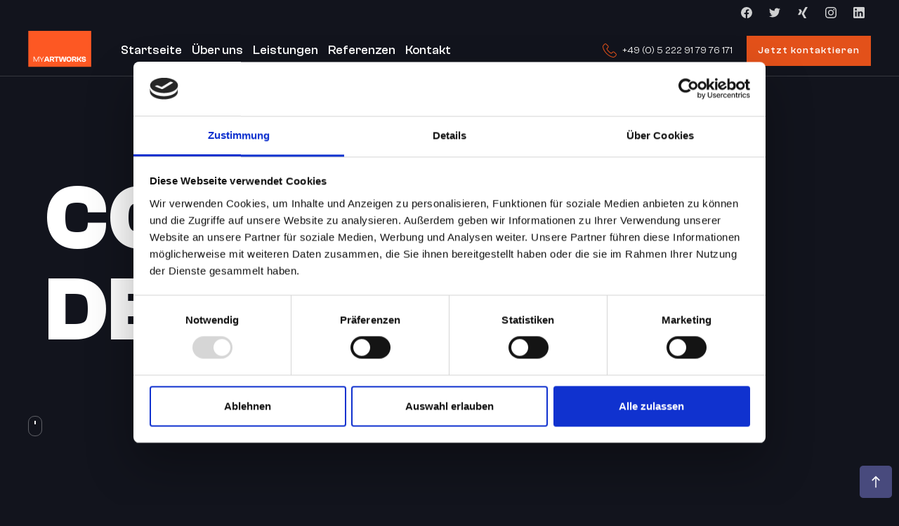

--- FILE ---
content_type: text/html
request_url: https://www.myartworks.de/leistungen/corporate-design
body_size: 6367
content:
<!DOCTYPE html><!-- Last Published: Sun Nov 26 2023 22:52:07 GMT+0000 (Coordinated Universal Time) --><html data-wf-domain="www.myartworks.de" data-wf-page="624f49a646b38305b384a4b4" data-wf-site="624c07ba3f9bc39296e67494" lang="de"><head><meta charset="utf-8"/><title>Corporate Design | myartworks</title><meta content="Corporate Design definiert das visuelle Erscheinungsbild Ihrer Marke.Aber es muss auch über alle Kanäle hinweg konsistent sein, von Visitenkarten bis hin zu Apps. Nur so entsteht eine eigene Produktlinie, um Ihre Kunden zu überzeugen" name="description"/><meta content="Corporate Design | myartworks" property="og:title"/><meta content="Corporate Design definiert das visuelle Erscheinungsbild Ihrer Marke.Aber es muss auch über alle Kanäle hinweg konsistent sein, von Visitenkarten bis hin zu Apps. Nur so entsteht eine eigene Produktlinie, um Ihre Kunden zu überzeugen" property="og:description"/><meta content="Corporate Design | myartworks" property="twitter:title"/><meta content="Corporate Design definiert das visuelle Erscheinungsbild Ihrer Marke.Aber es muss auch über alle Kanäle hinweg konsistent sein, von Visitenkarten bis hin zu Apps. Nur so entsteht eine eigene Produktlinie, um Ihre Kunden zu überzeugen" property="twitter:description"/><meta property="og:type" content="website"/><meta content="summary_large_image" name="twitter:card"/><meta content="width=device-width, initial-scale=1" name="viewport"/><link href="https://assets-global.website-files.com/624c07ba3f9bc39296e67494/css/myartworks.webflow.15b5e37e6.css" rel="stylesheet" type="text/css"/><style>@media (min-width:992px) {html.w-mod-js:not(.w-mod-ix) [data-w-id="0a3bdf0b-670b-496f-cdda-d5d40e111138"] {-webkit-transform:translate3d(0, 0, 0) scale3d(0, 0, 1) rotateX(0) rotateY(0) rotateZ(0) skew(0, 0);-moz-transform:translate3d(0, 0, 0) scale3d(0, 0, 1) rotateX(0) rotateY(0) rotateZ(0) skew(0, 0);-ms-transform:translate3d(0, 0, 0) scale3d(0, 0, 1) rotateX(0) rotateY(0) rotateZ(0) skew(0, 0);transform:translate3d(0, 0, 0) scale3d(0, 0, 1) rotateX(0) rotateY(0) rotateZ(0) skew(0, 0);opacity:0;}}</style><script type="text/javascript">!function(o,c){var n=c.documentElement,t=" w-mod-";n.className+=t+"js",("ontouchstart"in o||o.DocumentTouch&&c instanceof DocumentTouch)&&(n.className+=t+"touch")}(window,document);</script><link href="https://cdn.prod.website-files.com/624c07ba3f9bc39296e67494/624c07ba3f9bc3ccb0e67547_fav.jpg" rel="shortcut icon" type="image/x-icon"/><link href="https://cdn.prod.website-files.com/624c07ba3f9bc39296e67494/624c07ba3f9bc3da6de67543_mob.jpg" rel="apple-touch-icon"/><script id="Cookiebot" src="https://consent.cookiebot.com/uc.js" data-cbid="e234492f-e02d-4c88-b5b5-fd59d0b92191" data-blockingmode="auto" type="text/javascript"></script>

<style>
.cursor{
    pointer-events: none;}
  </style>

<script type="text/javascript">window.__WEBFLOW_CURRENCY_SETTINGS = {"currencyCode":"USD","symbol":"$","decimal":".","fractionDigits":2,"group":",","template":"{{wf {\"path\":\"symbol\",\"type\":\"PlainText\"} }} {{wf {\"path\":\"amount\",\"type\":\"CommercePrice\"} }} {{wf {\"path\":\"currencyCode\",\"type\":\"PlainText\"} }}","hideDecimalForWholeNumbers":false};</script></head><body><div class="page-content"><div class="sticky-nav"><div class="navigation-wrapper"><div class="container"><div class="div-block-8"><a href="https://www.facebook.com/myartworks.de/" class="social-link-2 w-inline-block"><img src="https://cdn.prod.website-files.com/624c07ba3f9bc39296e67494/6320df749a1421d592f35764_fb%20icon.svg" loading="lazy" alt="" class="social-image"/></a><a href="https://twitter.com/myartworks_de" class="social-link-2 w-inline-block"><img src="https://cdn.prod.website-files.com/624c07ba3f9bc39296e67494/624c07ba3f9bc3faeae6752e_Twitter.svg" loading="lazy" alt="" class="social-image"/></a><a href="https://www.xing.com/profile/Sevkan_Boran" class="social-link-2 w-inline-block"><img src="https://cdn.prod.website-files.com/624c07ba3f9bc39296e67494/624efc2550e3d5d6632ba91a_xing-logo.svg" loading="lazy" alt="" class="social-image"/></a><a href="http://instagram.com/myartworks.de" class="social-link-2 w-inline-block"><img src="https://cdn.prod.website-files.com/624c07ba3f9bc39296e67494/624c07ba3f9bc3591ae6752d_Instagram.svg" loading="lazy" alt="" class="social-image"/></a><a href="https://www.linkedin.com/company/myartworks/" class="social-link-2 w-inline-block"><img src="https://cdn.prod.website-files.com/624c07ba3f9bc39296e67494/624efc285b52cc7407bbd35d_linkedin-logo.svg" loading="lazy" alt="" class="social-image"/></a></div><div class="navigation-grid"><div id="w-node-ca380c14-dde9-89ce-22c3-9887d19e0c3b-d19e0c37" class="div-flex"><a href="/" class="logo-link w-inline-block"><img src="https://cdn.prod.website-files.com/624c07ba3f9bc39296e67494/624dd3b4a70d62046c352aad_Ebene%201.svg" loading="lazy" alt="" class="grom-logo"/></a><div class="div-block-5"><a href="/" class="nav-link w-inline-block"><div>Startseite</div></a><a href="/#about" class="nav-link w-inline-block"><div>Über uns</div></a><a href="/#services" class="nav-link w-inline-block"><div>Leistungen</div></a><a href="/#work" class="nav-link w-inline-block"><div>Referenzen</div></a><a href="/kontakt" class="nav-link w-inline-block"><div>Kontakt</div></a></div></div><div id="w-node-ca380c14-dde9-89ce-22c3-9887d19e0c49-d19e0c37" class="flex-wrapper mobile"><div data-w-id="ca380c14-dde9-89ce-22c3-9887d19e0c4a" class="hamburger-menu hide"><img src="https://cdn.prod.website-files.com/624c07ba3f9bc39296e67494/624c07ba3f9bc3dd05e67529_icon-menu.svg" loading="lazy" width="20" alt="" class="animation-image _3"/></div></div><div id="w-node-ca380c14-dde9-89ce-22c3-9887d19e0c4c-d19e0c37" class="div-flex hide"><div class="div-block-6 nav"><img src="https://cdn.prod.website-files.com/624c07ba3f9bc39296e67494/624dc6f7221de1416aea40b6_telephone.svg" loading="lazy" alt="" class="image nav"/><div class="text-block-7 nav"><a href="tel:+49(0)5222917976171" class="link">+49 (0) 5 222 91 79 76 171</a></div></div><div class="left-margin"><a href="/kontakt" class="button hide-mobile w-button">Jetzt kontaktieren</a></div></div></div></div></div><div class="menu"><div data-w-id="ca380c14-dde9-89ce-22c3-9887d19e0c8d"><div class="menu-content"><div data-w-id="ca380c14-dde9-89ce-22c3-9887d19e0c8f" class="navlinks-wrapper _1"><a href="/" class="navlinks w-inline-block"><div class="nav-text">Startseite</div></a><div class="line-overlay-nav"></div></div><div data-w-id="c830b18f-86ba-3b85-4856-64d53f38c464" class="navlinks-wrapper _1"><a href="/#about" class="navlinks w-inline-block"><div class="nav-text">Über uns</div></a><div class="line-overlay-nav"></div></div><div data-w-id="9403c621-4b30-0eab-3e7d-f66a3e054577" class="navlinks-wrapper _1"><a href="/#services" class="navlinks w-inline-block"><div class="nav-text">Leistungen</div></a><div class="line-overlay-nav"></div></div><div data-w-id="ca380c14-dde9-89ce-22c3-9887d19e0c94" class="navlinks-wrapper _1"><a href="/#work" class="navlinks w-inline-block"><div class="nav-text">Referenzen</div></a><div class="line-overlay-nav"></div></div><div data-w-id="ab9f09f7-7f4b-2674-a562-bcce9a25c511" class="navlinks-wrapper _1"><a href="/kontakt" class="navlinks w-inline-block"><div class="nav-text">Kontakt</div></a><div class="line-overlay-nav"></div></div></div></div><div data-w-id="ca380c14-dde9-89ce-22c3-9887d19e0ca3" class="menu-overlay"><div class="remove-circe-mobile"><img src="https://cdn.prod.website-files.com/624c07ba3f9bc39296e67494/624c07ba3f9bc354bde6755d_close_white_24dp.svg" loading="lazy" width="75" alt="" class="remove"/></div><div class="remove-circle"><img src="https://cdn.prod.website-files.com/624c07ba3f9bc39296e67494/624c07ba3f9bc354bde6755d_close_white_24dp.svg" loading="lazy" width="75" alt="" class="remove"/></div></div></div></div><div id="Top" class="hero-2 inner"><div class="container"><div><div class="max-w-hero"><div class="title-wrapper"><h1 class="display-4 _2">CORPORATE<br/>DESIGN<span class="text-span-6">.</span><br/></h1></div></div></div></div><div class="scroll-down-wrapper"><div class="scroll-flex"><a href="#" class="mouse-scroll w-inline-block"><div class="mouse-dots"></div></a></div></div></div><div class="section overflow _2"><div class="container"><div class="margin-60px"><div class="div-block-9"><div class="services-circle test"><img src="https://cdn.prod.website-files.com/624c07ba3f9bc39296e67494/624c589a463f63a579413a43_brand-image.svg" loading="lazy" width="60" alt=""/></div><div class="div-block-10"><p class="paragraph-11">Corporate Design definiert das visuelle Erscheinungsbild Ihrer Marke.Aber es muss auch über alle Kanäle hinweg konsistent sein, von Visitenkarten bis hin zu Apps. Nur so entsteht eine eigene Produktlinie, um Ihre Kunden zu überzeugen.Entweder ein Redesign oder ein Neustart. Wir entwerfen und entwickeln Ihre eigene Signatur für Ihr Unternehmen. Mit klaren und einfachen Gestaltungsregeln können wir auch bei einer großen Anzahl von Nutzern nachhaltige, konsistente Gestaltungsrichtlinien schaffen.Als Grundlage entwerfen wir Kernelemente wie Logo, Typografie, Farbe und Designsprache. Wir kümmern uns um Ihre Designs, um Evolution statt Revolution zu schaffen.<strong><br/></strong></p></div></div></div></div></div><div><div class="w-dyn-list"><div role="list" class="project-list w-dyn-items"><div data-w-id="0a3bdf0b-670b-496f-cdda-d5d40e111135" style="opacity:0" role="listitem" class="w-dyn-item"><a data-w-id="0a3bdf0b-670b-496f-cdda-d5d40e111136" href="/projekt/kemgold-logo" class="project-card w-inline-block"><img src="https://cdn.prod.website-files.com/624c07ba3f9bc30845e674cf/634bee5f9f22e4b957f072b0_logo_kemgold.jpg" loading="eager" alt="" sizes="(max-width: 479px) 100vw, (max-width: 767px) 50vw, 33vw" srcset="https://cdn.prod.website-files.com/624c07ba3f9bc30845e674cf/634bee5f9f22e4b957f072b0_logo_kemgold-p-500.jpg 500w, https://cdn.prod.website-files.com/624c07ba3f9bc30845e674cf/634bee5f9f22e4b957f072b0_logo_kemgold-p-800.jpg 800w, https://cdn.prod.website-files.com/624c07ba3f9bc30845e674cf/634bee5f9f22e4b957f072b0_logo_kemgold-p-1080.jpg 1080w, https://cdn.prod.website-files.com/624c07ba3f9bc30845e674cf/634bee5f9f22e4b957f072b0_logo_kemgold-p-1600.jpg 1600w, https://cdn.prod.website-files.com/624c07ba3f9bc30845e674cf/634bee5f9f22e4b957f072b0_logo_kemgold-p-2000.jpg 2000w, https://cdn.prod.website-files.com/624c07ba3f9bc30845e674cf/634bee5f9f22e4b957f072b0_logo_kemgold-p-2600.jpg 2600w, https://cdn.prod.website-files.com/624c07ba3f9bc30845e674cf/634bee5f9f22e4b957f072b0_logo_kemgold-p-3200.jpg 3200w, https://cdn.prod.website-files.com/624c07ba3f9bc30845e674cf/634bee5f9f22e4b957f072b0_logo_kemgold.jpg 7085w" class="project-photo"/><div data-w-id="0a3bdf0b-670b-496f-cdda-d5d40e111138" class="project-circle"><img src="https://cdn.prod.website-files.com/624c07ba3f9bc39296e67494/624c07ba3f9bc313f5e67534_east_white_24dp.svg" loading="lazy" alt=""/></div><div class="project-overlay"><div class="project-content"></div></div></a></div><div data-w-id="0a3bdf0b-670b-496f-cdda-d5d40e111135" style="opacity:0" role="listitem" class="w-dyn-item"><a data-w-id="0a3bdf0b-670b-496f-cdda-d5d40e111136" href="/projekt/flash-it-logo" class="project-card w-inline-block"><img src="https://cdn.prod.website-files.com/624c07ba3f9bc30845e674cf/634bee50f1330a7330d0f113_logo_flash_it.jpg" loading="eager" alt="" sizes="(max-width: 479px) 100vw, (max-width: 767px) 50vw, 33vw" srcset="https://cdn.prod.website-files.com/624c07ba3f9bc30845e674cf/634bee50f1330a7330d0f113_logo_flash_it-p-500.jpg 500w, https://cdn.prod.website-files.com/624c07ba3f9bc30845e674cf/634bee50f1330a7330d0f113_logo_flash_it-p-800.jpg 800w, https://cdn.prod.website-files.com/624c07ba3f9bc30845e674cf/634bee50f1330a7330d0f113_logo_flash_it-p-1080.jpg 1080w, https://cdn.prod.website-files.com/624c07ba3f9bc30845e674cf/634bee50f1330a7330d0f113_logo_flash_it.jpg 7085w" class="project-photo"/><div data-w-id="0a3bdf0b-670b-496f-cdda-d5d40e111138" class="project-circle"><img src="https://cdn.prod.website-files.com/624c07ba3f9bc39296e67494/624c07ba3f9bc313f5e67534_east_white_24dp.svg" loading="lazy" alt=""/></div><div class="project-overlay"><div class="project-content"></div></div></a></div><div data-w-id="0a3bdf0b-670b-496f-cdda-d5d40e111135" style="opacity:0" role="listitem" class="w-dyn-item"><a data-w-id="0a3bdf0b-670b-496f-cdda-d5d40e111136" href="/projekt/filmcut-logo" class="project-card w-inline-block"><img src="https://cdn.prod.website-files.com/624c07ba3f9bc30845e674cf/634bee2137a6530b2189ea11_logo_filmcut.jpg" loading="eager" alt="" sizes="(max-width: 479px) 100vw, (max-width: 767px) 50vw, 33vw" srcset="https://cdn.prod.website-files.com/624c07ba3f9bc30845e674cf/634bee2137a6530b2189ea11_logo_filmcut-p-500.jpg 500w, https://cdn.prod.website-files.com/624c07ba3f9bc30845e674cf/634bee2137a6530b2189ea11_logo_filmcut-p-800.jpg 800w, https://cdn.prod.website-files.com/624c07ba3f9bc30845e674cf/634bee2137a6530b2189ea11_logo_filmcut-p-1080.jpg 1080w, https://cdn.prod.website-files.com/624c07ba3f9bc30845e674cf/634bee2137a6530b2189ea11_logo_filmcut-p-1600.jpg 1600w, https://cdn.prod.website-files.com/624c07ba3f9bc30845e674cf/634bee2137a6530b2189ea11_logo_filmcut-p-2000.jpg 2000w, https://cdn.prod.website-files.com/624c07ba3f9bc30845e674cf/634bee2137a6530b2189ea11_logo_filmcut-p-2600.jpg 2600w, https://cdn.prod.website-files.com/624c07ba3f9bc30845e674cf/634bee2137a6530b2189ea11_logo_filmcut-p-3200.jpg 3200w, https://cdn.prod.website-files.com/624c07ba3f9bc30845e674cf/634bee2137a6530b2189ea11_logo_filmcut.jpg 7085w" class="project-photo"/><div data-w-id="0a3bdf0b-670b-496f-cdda-d5d40e111138" class="project-circle"><img src="https://cdn.prod.website-files.com/624c07ba3f9bc39296e67494/624c07ba3f9bc313f5e67534_east_white_24dp.svg" loading="lazy" alt=""/></div><div class="project-overlay"><div class="project-content"></div></div></a></div></div></div></div><div class="section overflow _2"><div class="container"><div class="container-5"><div class="slide-embed w-embed w-script"><!-- This script lets us use any component for our arrows. This way we can position freely -->
<script>
var Webflow = Webflow || [];
Webflow.push(function() {
 var l = $('#flowbaseSlider .w-slider-arrow-left');
 var r = $('#flowbaseSlider .w-slider-arrow-right');
 $('#flowbaseSlider')
   .on('click', '.back-button-slide', function() {
     l.trigger('tap');
   })
   .on('click', '.next-button-slide', function() {
     r.trigger('tap');
   });
});
</script></div><div id="flowbaseSlider" class="form-wrapper w-form"><form id="wf-form-myartworks-Kontaktformular" name="wf-form-myartworks-Kontaktformular" data-name="myartworks Kontaktformular" method="get" data-wf-page-id="624f49a646b38305b384a4b4" data-wf-element-id="654983af-b79a-c7d8-ed9e-228390c5e754"><div data-delay="4000" data-animation="cross" class="slider-2 w-slider" data-autoplay="false" data-easing="ease-out" data-hide-arrows="false" data-disable-swipe="true" data-autoplay-limit="0" data-nav-spacing="3" data-duration="300" data-infinite="false"><div class="mask w-slider-mask"><div class="slide w-slide"><div class="slide-wrapper"><div class="w-layout-grid form-grid-2"><div class="column"><div class="step-wrap"><div class="counter-top"><div class="form-circle circle-active"><img alt="" width="24" loading="lazy" src="https://cdn.prod.website-files.com/608544d59d5398ad1d671e21/6086ae3eb48006822a5049a5_User%20Icon%20White.svg"/></div><div class="check-symbol form-active"></div></div><div class="counter-centre"><div class="form-circle"><img alt="" width="24" loading="lazy" src="https://cdn.prod.website-files.com/608544d59d5398ad1d671e21/6086ae3eb4800646525049a2_Pen%20Icon%20Light.svg"/></div><div class="check-symbol"></div></div><div class="step-line"></div><div class="counter-bottom"><div class="form-circle"><img alt="" width="24" loading="lazy" src="https://cdn.prod.website-files.com/608544d59d5398ad1d671e21/6086ae3eb4800625c85049a6_Mail%20Icon%20Light.svg"/></div><div class="check-symbol"></div></div></div></div><div id="w-node-_654983af-b79a-c7d8-ed9e-228390c5e769-90c5e74f" class="column-large"><div class="title-wrap-form"><div class="step-count">Schritt 1 von 3</div><h2 class="display-xl">Fangen wir mit Ihrem Namen an</h2><p class="body-small">Bitte füllen Sie die folgenden Felder aus, damit wir uns mit Ihnen über unserer Dienstleistung in Verbindung setzen können.</p></div><div class="field-wrap"><label for="Name-2" class="field-label-2">Geben Sie Ihren Namen ein</label><input class="text-field-2 w-input" maxlength="256" name="Name" data-name="Name" placeholder="Max Mustermann" type="text" id="Name-2"/></div><div class="button-base"><a href="#" class="next-button-slide w-button">Zum nächsten Schritt</a></div></div></div></div></div><div class="slide w-slide"><div class="slide-wrapper"><div class="w-layout-grid form-grid-2"><div class="column"><div class="step-wrap"><div class="counter-top"><div class="form-circle circle-active"><img alt="" width="24" loading="lazy" src="https://cdn.prod.website-files.com/608544d59d5398ad1d671e21/6086ae3eb48006822a5049a5_User%20Icon%20White.svg"/></div><div class="check-symbol form-active"></div></div><div class="counter-centre"><div class="form-circle circle-active"><img alt="" width="24" loading="lazy" src="https://cdn.prod.website-files.com/608544d59d5398ad1d671e21/6086ae3eb48006b9f05049a9_Pen%20Icon%20White.svg"/></div><div class="check-symbol form-active"></div></div><div class="step-line"></div><div class="counter-bottom"><div class="form-circle"><img alt="" width="24" loading="lazy" src="https://cdn.prod.website-files.com/608544d59d5398ad1d671e21/6086ae3eb4800625c85049a6_Mail%20Icon%20Light.svg"/></div><div class="check-symbol"></div></div></div></div><div id="w-node-_654983af-b79a-c7d8-ed9e-228390c5e78a-90c5e74f" class="column-large"><div class="title-wrap-form"><div class="step-count">Schritt 2 von 3</div><h2 class="display-xl">Welche Dienstleistungen suchen Sie?</h2><p class="body-small">Bitte teilen Sie uns mit, welche Art von Unternehmen Sie beschreiben.</p></div><div class="div-block-2"><label class="w-checkbox checkbox-field"><div class="checkbox-wrap"><div><div class="display-small-600">PRINT DESIGN<br/></div><p class="body-small">Jedem ist die gedruckte Form der Werbung vertraut.</p></div></div><div class="w-checkbox-input w-checkbox-input--inputType-custom checbox w--redirected-checked"></div><input id="Print-Design" type="checkbox" name="Print-Design" data-name="Print Design" style="opacity:0;position:absolute;z-index:-1" checked=""/><span for="Print-Design" class="checkbox-text-hidden w-form-label">Checkbox</span></label><label class="w-checkbox checkbox-field"><div class="checkbox-wrap"><div><div class="display-small-600">DIGITAL DESIGN<br/></div><p class="body-small">Eine Webseite gilt als das digitale Gesicht eines Unternehmens.</p></div></div><div class="w-checkbox-input w-checkbox-input--inputType-custom checbox"></div><input id="Digital-Design" type="checkbox" name="Digital-Design" data-name="Digital Design" style="opacity:0;position:absolute;z-index:-1"/><span for="Digital-Design" class="checkbox-text-hidden w-form-label">Checkbox</span></label><label class="w-checkbox checkbox-field last"><div class="checkbox-wrap"><div><div class="display-small-600">CORPORATE DESIGN<br/></div><p class="body-small">Klare Markenpersönlichkeit mit Wiedererkennungswert.</p></div></div><div class="w-checkbox-input w-checkbox-input--inputType-custom checbox"></div><input id="Corporate-Design" type="checkbox" name="Corporate-Design" data-name="Corporate Design" style="opacity:0;position:absolute;z-index:-1"/><span for="Corporate-Design" class="checkbox-text-hidden w-form-label">Checkbox</span></label></div><div class="button-base"><a href="#" class="back-button-slide w-button">Zurück</a><a href="#" class="next-button-slide w-button">Nächster Schritt</a></div></div></div></div></div><div class="slide w-slide"><div class="slide-wrapper"><div class="w-layout-grid form-grid-2"><div class="column"><div class="step-wrap"><div class="counter-top"><div class="form-circle circle-active"><img alt="" width="24" loading="lazy" src="https://cdn.prod.website-files.com/608544d59d5398ad1d671e21/6086ae3eb48006822a5049a5_User%20Icon%20White.svg"/></div><div class="check-symbol form-active"></div></div><div class="counter-centre"><div class="form-circle circle-active"><img alt="" width="24" loading="lazy" src="https://cdn.prod.website-files.com/608544d59d5398ad1d671e21/6086ae3eb48006b9f05049a9_Pen%20Icon%20White.svg"/></div><div class="check-symbol form-active"></div></div><div class="step-line"></div><div class="counter-bottom"><div class="form-circle circle-active"><img alt="" width="24" loading="lazy" src="https://cdn.prod.website-files.com/608544d59d5398ad1d671e21/6086ae3eb4800638c35049a7_Mail%20Icon%20White.svg"/></div><div class="check-symbol form-active"></div></div></div></div><div id="w-node-_654983af-b79a-c7d8-ed9e-228390c5e7cb-90c5e74f" class="column-large"><div class="title-wrap-form"><div class="step-count">Schritt 3 von 3</div><h2 class="display-xl">Nur noch ein Schritt</h2><p class="body-small">Bitte geben Sie unten Ihre E-Mail-Adresse ein und wir werden uns in Kürze mit Ihnen in Verbindung setzen.</p></div><div class="field-wrap"><label for="Email" class="field-label-2">Geben Sie Ihre E-Mail ein</label><input class="text-field-2 w-input" maxlength="256" name="Email" data-name="Email" placeholder="max.mustermann@webseite.de" type="email" id="Email-2" required=""/></div><div class="field-wrap tel"><label for="Telefonnummer-2" class="field-label-2">Geben Sie Ihre Telefonnummer ein</label><input class="text-field-2 w-input" maxlength="256" name="Telefonnummer" data-name="Telefonnummer" placeholder="+49 " type="tel" id="Telefonnummer-2" required=""/></div><div class="field-wrap datenschutz"><label class="w-checkbox"><input type="checkbox" id="Datenschutz-zugestimmt" name="Datenschutz-zugestimmt" data-name="Datenschutz zugestimmt" required="" class="w-checkbox-input"/><span class="w-form-label" for="Datenschutz-zugestimmt">Ich habe die <a href="/datenschutz">Datenschutzerklärung</a> zur Kenntnis genommen. Ich stimme zu, dass meine Angaben und Daten zur Beantwortung meiner Anfrage elektronisch erhoben und gespeichert werden.</span></label></div><div class="button-base"><a href="#" class="back-button-slide w-button">Zurück</a><input data-wait="Bitte warten..." type="submit" class="success-button w-button" value="Unverbindlich absenden"/></div></div></div></div></div></div><div class="previous-placeholder w-slider-arrow-left"><img alt="" src="https://cdn.prod.website-files.com/5d490b958f3da171d7abc6ae/5d491ad43cf49e9e54ecbc74_arrow.svg" class="arrow-2"/><div class="previous-button">Previous</div></div><div class="next-placeholder w-slider-arrow-right"><div class="next-button-2">Next step</div></div></div></form><div class="success-message-2 w-form-done"><div class="text-block-10">👍</div><h2 class="display-xl">erfolgreich gesendet!</h2><div class="text-block-6">Wir haben Ihre Anfrage erhalten und werden uns in Kürze mit Ihnen in Verbindung setzen.</div></div><div class="error-message-2 w-form-fail"><div>Oops! Something went wrong while submitting the form</div></div></div></div></div></div><div class="footer"><div class="container"><div class="footer-grid"><div id="w-node-f9255b1c-ca14-db01-687c-50be9feb969b-9feb9698"><img src="https://cdn.prod.website-files.com/624c07ba3f9bc39296e67494/624dd3b4a70d62046c352aad_Ebene%201.svg" loading="lazy" width="90" alt=""/><div class="margin-30px"><p class="paragraph-2">Wir gestalten &amp; optimieren Ihre Marke. <br/>Ihre Werbeagentur!<br/></p></div><div class="margin-30px"><div class="navigation-flex"><a href="/" class="footer-link">Startseite</a><a href="/kontakt" class="footer-link">Kontakt</a><a href="/impressum" class="footer-link">Impressum</a><a href="/datenschutz" class="footer-link">Datenschutz</a></div></div></div><div id="w-node-f9255b1c-ca14-db01-687c-50be9feb96ad-9feb9698"><div class="div-block-8"><a href="https://www.facebook.com/myartworks.de/" class="social-link-2 w-inline-block"><img src="https://cdn.prod.website-files.com/624c07ba3f9bc39296e67494/6320df749a1421d592f35764_fb%20icon.svg" loading="lazy" alt="" class="social-image"/></a><a href="https://www.linkedin.com/company/myartworks/" class="social-link-2 w-inline-block"><img src="https://cdn.prod.website-files.com/624c07ba3f9bc39296e67494/624efc285b52cc7407bbd35d_linkedin-logo.svg" loading="lazy" alt="" class="social-image"/></a><a href="https://twitter.com/myartworks_de" class="social-link-2 w-inline-block"><img src="https://cdn.prod.website-files.com/624c07ba3f9bc39296e67494/624c07ba3f9bc3faeae6752e_Twitter.svg" loading="lazy" alt="" class="social-image"/></a><a href="https://www.xing.com/profile/Sevkan_Boran" class="social-link-2 w-inline-block"><img src="https://cdn.prod.website-files.com/624c07ba3f9bc39296e67494/624efc2550e3d5d6632ba91a_xing-logo.svg" loading="lazy" alt="" class="social-image"/></a><a href="http://instagram.com/myartworks.de" class="social-link-2 w-inline-block"><img src="https://cdn.prod.website-files.com/624c07ba3f9bc39296e67494/624c07ba3f9bc3591ae6752d_Instagram.svg" loading="lazy" alt="" class="social-image"/></a></div><div class="margin-30px"><div class="div-block-7"><div class="div-block-6"><img src="https://cdn.prod.website-files.com/624c07ba3f9bc39296e67494/624dc72d4cfaf2991d1ca060_place.svg" loading="lazy" alt="" class="image"/><div class="text-block-7">Wasserfuhr 1 • 32108 Bad Salzuflen</div></div><div class="div-block-6"><img src="https://cdn.prod.website-files.com/624c07ba3f9bc39296e67494/624dc6f7221de1416aea40b6_telephone.svg" loading="lazy" alt="" class="image"/><div class="text-block-7"><a href="tel:+49(0)5222917976171" class="link">+49 (0) 5 222 91 79 76 171</a></div></div><div class="div-block-6"><img src="https://cdn.prod.website-files.com/624c07ba3f9bc39296e67494/624dc6ff906f4439de96ac7c_smartphone.svg" loading="lazy" alt="" class="image"/><div class="text-block-7"><a href="tel:+49(0)1602228855" class="link">+49 (0) 160 222 88 55</a></div></div><div class="div-block-6"><img src="https://cdn.prod.website-files.com/624c07ba3f9bc39296e67494/624dc70d1f6d63ce14ac703e_mail.svg" loading="lazy" alt="" class="image"/><div class="text-block-7"><a href="mailto:info@myartworks.de" class="link">info@myartworks.de</a></div></div></div></div></div><div id="w-node-f9255b1c-ca14-db01-687c-50be9feb96c5-9feb9698" class="copyright-flex"><p class="copyright">©  2022 myartworks | werbeagentur</p></div></div></div></div><a href="#" data-w-id="cc2fa7b3-0b7b-e644-8804-3321e76e1a02" class="go-top w-inline-block"><img src="https://cdn.prod.website-files.com/624c07ba3f9bc39296e67494/624c07ba3f9bc313f5e67534_east_white_24dp.svg" loading="lazy" width="10" alt="" class="down-arrow top"/><div class="go-top-overlay"></div></a></div><script src="https://d3e54v103j8qbb.cloudfront.net/js/jquery-3.5.1.min.dc5e7f18c8.js?site=624c07ba3f9bc39296e67494" type="text/javascript" integrity="sha256-9/aliU8dGd2tb6OSsuzixeV4y/faTqgFtohetphbbj0=" crossorigin="anonymous"></script><script src="https://assets-global.website-files.com/624c07ba3f9bc39296e67494/js/webflow.6706fb135.js" type="text/javascript"></script></body></html>

--- FILE ---
content_type: text/css
request_url: https://assets-global.website-files.com/624c07ba3f9bc39296e67494/css/myartworks.webflow.15b5e37e6.css
body_size: 20119
content:
html {
  -ms-text-size-adjust: 100%;
  -webkit-text-size-adjust: 100%;
  font-family: sans-serif;
}

body {
  margin: 0;
}

article, aside, details, figcaption, figure, footer, header, hgroup, main, menu, nav, section, summary {
  display: block;
}

audio, canvas, progress, video {
  vertical-align: baseline;
  display: inline-block;
}

audio:not([controls]) {
  height: 0;
  display: none;
}

[hidden], template {
  display: none;
}

a {
  background-color: rgba(0, 0, 0, 0);
}

a:active, a:hover {
  outline: 0;
}

abbr[title] {
  border-bottom: 1px dotted;
}

b, strong {
  font-weight: bold;
}

dfn {
  font-style: italic;
}

h1 {
  margin: .67em 0;
  font-size: 2em;
}

mark {
  color: #000;
  background: #ff0;
}

small {
  font-size: 80%;
}

sub, sup {
  vertical-align: baseline;
  font-size: 75%;
  line-height: 0;
  position: relative;
}

sup {
  top: -.5em;
}

sub {
  bottom: -.25em;
}

img {
  border: 0;
}

svg:not(:root) {
  overflow: hidden;
}

figure {
  margin: 1em 40px;
}

hr {
  box-sizing: content-box;
  height: 0;
}

pre {
  overflow: auto;
}

code, kbd, pre, samp {
  font-family: monospace;
  font-size: 1em;
}

button, input, optgroup, select, textarea {
  color: inherit;
  font: inherit;
  margin: 0;
}

button {
  overflow: visible;
}

button, select {
  text-transform: none;
}

button, html input[type="button"], input[type="reset"] {
  -webkit-appearance: button;
  cursor: pointer;
}

button[disabled], html input[disabled] {
  cursor: default;
}

button::-moz-focus-inner, input::-moz-focus-inner {
  border: 0;
  padding: 0;
}

input {
  line-height: normal;
}

input[type="checkbox"], input[type="radio"] {
  box-sizing: border-box;
  padding: 0;
}

input[type="number"]::-webkit-inner-spin-button, input[type="number"]::-webkit-outer-spin-button {
  height: auto;
}

input[type="search"] {
  -webkit-appearance: none;
}

input[type="search"]::-webkit-search-cancel-button, input[type="search"]::-webkit-search-decoration {
  -webkit-appearance: none;
}

fieldset {
  border: 1px solid silver;
  margin: 0 2px;
  padding: .35em .625em .75em;
}

legend {
  border: 0;
  padding: 0;
}

textarea {
  overflow: auto;
}

optgroup {
  font-weight: bold;
}

table {
  border-collapse: collapse;
  border-spacing: 0;
}

td, th {
  padding: 0;
}

@font-face {
  font-family: webflow-icons;
  src: url("[data-uri]") format("truetype");
  font-weight: normal;
  font-style: normal;
}

[class^="w-icon-"], [class*=" w-icon-"] {
  speak: none;
  font-variant: normal;
  text-transform: none;
  -webkit-font-smoothing: antialiased;
  -moz-osx-font-smoothing: grayscale;
  font-style: normal;
  font-weight: normal;
  line-height: 1;
  font-family: webflow-icons !important;
}

.w-icon-slider-right:before {
  content: "";
}

.w-icon-slider-left:before {
  content: "";
}

.w-icon-nav-menu:before {
  content: "";
}

.w-icon-arrow-down:before, .w-icon-dropdown-toggle:before {
  content: "";
}

.w-icon-file-upload-remove:before {
  content: "";
}

.w-icon-file-upload-icon:before {
  content: "";
}

* {
  box-sizing: border-box;
}

html {
  height: 100%;
}

body {
  min-height: 100%;
  color: #333;
  background-color: #fff;
  margin: 0;
  font-family: Arial, sans-serif;
  font-size: 14px;
  line-height: 20px;
}

img {
  max-width: 100%;
  vertical-align: middle;
  display: inline-block;
}

html.w-mod-touch * {
  background-attachment: scroll !important;
}

.w-block {
  display: block;
}

.w-inline-block {
  max-width: 100%;
  display: inline-block;
}

.w-clearfix:before, .w-clearfix:after {
  content: " ";
  grid-area: 1 / 1 / 2 / 2;
  display: table;
}

.w-clearfix:after {
  clear: both;
}

.w-hidden {
  display: none;
}

.w-button {
  color: #fff;
  line-height: inherit;
  cursor: pointer;
  background-color: #3898ec;
  border: 0;
  border-radius: 0;
  padding: 9px 15px;
  text-decoration: none;
  display: inline-block;
}

input.w-button {
  -webkit-appearance: button;
}

html[data-w-dynpage] [data-w-cloak] {
  color: rgba(0, 0, 0, 0) !important;
}

.w-webflow-badge, .w-webflow-badge * {
  z-index: auto;
  visibility: visible;
  box-sizing: border-box;
  width: auto;
  height: auto;
  max-height: none;
  max-width: none;
  min-height: 0;
  min-width: 0;
  float: none;
  clear: none;
  box-shadow: none;
  opacity: 1;
  direction: ltr;
  font-family: inherit;
  font-weight: inherit;
  color: inherit;
  font-size: inherit;
  line-height: inherit;
  font-style: inherit;
  font-variant: inherit;
  text-align: inherit;
  letter-spacing: inherit;
  -webkit-text-decoration: inherit;
  text-decoration: inherit;
  text-indent: 0;
  text-transform: inherit;
  text-shadow: none;
  font-smoothing: auto;
  vertical-align: baseline;
  cursor: inherit;
  white-space: inherit;
  word-break: normal;
  word-spacing: normal;
  word-wrap: normal;
  background: none;
  border: 0 rgba(0, 0, 0, 0);
  border-radius: 0;
  margin: 0;
  padding: 0;
  list-style-type: disc;
  transition: none;
  display: block;
  position: static;
  top: auto;
  bottom: auto;
  left: auto;
  right: auto;
  overflow: visible;
  transform: none;
}

.w-webflow-badge {
  white-space: nowrap;
  cursor: pointer;
  box-shadow: 0 0 0 1px rgba(0, 0, 0, .1), 0 1px 3px rgba(0, 0, 0, .1);
  visibility: visible !important;
  z-index: 2147483647 !important;
  color: #aaadb0 !important;
  opacity: 1 !important;
  width: auto !important;
  height: auto !important;
  background-color: #fff !important;
  border-radius: 3px !important;
  margin: 0 !important;
  padding: 6px !important;
  font-size: 12px !important;
  line-height: 14px !important;
  text-decoration: none !important;
  display: inline-block !important;
  position: fixed !important;
  top: auto !important;
  bottom: 12px !important;
  left: auto !important;
  right: 12px !important;
  overflow: visible !important;
  transform: none !important;
}

.w-webflow-badge > img {
  visibility: visible !important;
  opacity: 1 !important;
  vertical-align: middle !important;
  display: inline-block !important;
}

h1, h2, h3, h4, h5, h6 {
  margin-bottom: 10px;
  font-weight: bold;
}

h1 {
  margin-top: 20px;
  font-size: 38px;
  line-height: 44px;
}

h2 {
  margin-top: 20px;
  font-size: 32px;
  line-height: 36px;
}

h3 {
  margin-top: 20px;
  font-size: 24px;
  line-height: 30px;
}

h4 {
  margin-top: 10px;
  font-size: 18px;
  line-height: 24px;
}

h5 {
  margin-top: 10px;
  font-size: 14px;
  line-height: 20px;
}

h6 {
  margin-top: 10px;
  font-size: 12px;
  line-height: 18px;
}

p {
  margin-top: 0;
  margin-bottom: 10px;
}

blockquote {
  border-left: 5px solid #e2e2e2;
  margin: 0 0 10px;
  padding: 10px 20px;
  font-size: 18px;
  line-height: 22px;
}

figure {
  margin: 0 0 10px;
}

figcaption {
  text-align: center;
  margin-top: 5px;
}

ul, ol {
  margin-top: 0;
  margin-bottom: 10px;
  padding-left: 40px;
}

.w-list-unstyled {
  padding-left: 0;
  list-style: none;
}

.w-embed:before, .w-embed:after {
  content: " ";
  grid-area: 1 / 1 / 2 / 2;
  display: table;
}

.w-embed:after {
  clear: both;
}

.w-video {
  width: 100%;
  padding: 0;
  position: relative;
}

.w-video iframe, .w-video object, .w-video embed {
  width: 100%;
  height: 100%;
  border: none;
  position: absolute;
  top: 0;
  left: 0;
}

fieldset {
  border: 0;
  margin: 0;
  padding: 0;
}

button, [type="button"], [type="reset"] {
  cursor: pointer;
  -webkit-appearance: button;
  border: 0;
}

.w-form {
  margin: 0 0 15px;
}

.w-form-done {
  text-align: center;
  background-color: #ddd;
  padding: 20px;
  display: none;
}

.w-form-fail {
  background-color: #ffdede;
  margin-top: 10px;
  padding: 10px;
  display: none;
}

label {
  margin-bottom: 5px;
  font-weight: bold;
  display: block;
}

.w-input, .w-select {
  width: 100%;
  height: 38px;
  color: #333;
  vertical-align: middle;
  background-color: #fff;
  border: 1px solid #ccc;
  margin-bottom: 10px;
  padding: 8px 12px;
  font-size: 14px;
  line-height: 1.42857;
  display: block;
}

.w-input:-moz-placeholder, .w-select:-moz-placeholder {
  color: #999;
}

.w-input::-moz-placeholder, .w-select::-moz-placeholder {
  color: #999;
  opacity: 1;
}

.w-input::-webkit-input-placeholder, .w-select::-webkit-input-placeholder {
  color: #999;
}

.w-input:focus, .w-select:focus {
  border-color: #3898ec;
  outline: 0;
}

.w-input[disabled], .w-select[disabled], .w-input[readonly], .w-select[readonly], fieldset[disabled] .w-input, fieldset[disabled] .w-select {
  cursor: not-allowed;
}

.w-input[disabled]:not(.w-input-disabled), .w-select[disabled]:not(.w-input-disabled), .w-input[readonly], .w-select[readonly], fieldset[disabled]:not(.w-input-disabled) .w-input, fieldset[disabled]:not(.w-input-disabled) .w-select {
  background-color: #eee;
}

textarea.w-input, textarea.w-select {
  height: auto;
}

.w-select {
  background-color: #f3f3f3;
}

.w-select[multiple] {
  height: auto;
}

.w-form-label {
  cursor: pointer;
  margin-bottom: 0;
  font-weight: normal;
  display: inline-block;
}

.w-radio {
  margin-bottom: 5px;
  padding-left: 20px;
  display: block;
}

.w-radio:before, .w-radio:after {
  content: " ";
  grid-area: 1 / 1 / 2 / 2;
  display: table;
}

.w-radio:after {
  clear: both;
}

.w-radio-input {
  float: left;
  margin: 3px 0 0 -20px;
  line-height: normal;
}

.w-file-upload {
  margin-bottom: 10px;
  display: block;
}

.w-file-upload-input {
  width: .1px;
  height: .1px;
  opacity: 0;
  z-index: -100;
  position: absolute;
  overflow: hidden;
}

.w-file-upload-default, .w-file-upload-uploading, .w-file-upload-success {
  color: #333;
  display: inline-block;
}

.w-file-upload-error {
  margin-top: 10px;
  display: block;
}

.w-file-upload-default.w-hidden, .w-file-upload-uploading.w-hidden, .w-file-upload-error.w-hidden, .w-file-upload-success.w-hidden {
  display: none;
}

.w-file-upload-uploading-btn {
  cursor: pointer;
  background-color: #fafafa;
  border: 1px solid #ccc;
  margin: 0;
  padding: 8px 12px;
  font-size: 14px;
  font-weight: normal;
  display: flex;
}

.w-file-upload-file {
  background-color: #fafafa;
  border: 1px solid #ccc;
  flex-grow: 1;
  justify-content: space-between;
  margin: 0;
  padding: 8px 9px 8px 11px;
  display: flex;
}

.w-file-upload-file-name {
  font-size: 14px;
  font-weight: normal;
  display: block;
}

.w-file-remove-link {
  width: auto;
  height: auto;
  cursor: pointer;
  margin-top: 3px;
  margin-left: 10px;
  padding: 3px;
  display: block;
}

.w-icon-file-upload-remove {
  margin: auto;
  font-size: 10px;
}

.w-file-upload-error-msg {
  color: #ea384c;
  padding: 2px 0;
  display: inline-block;
}

.w-file-upload-info {
  padding: 0 12px;
  line-height: 38px;
  display: inline-block;
}

.w-file-upload-label {
  cursor: pointer;
  background-color: #fafafa;
  border: 1px solid #ccc;
  margin: 0;
  padding: 8px 12px;
  font-size: 14px;
  font-weight: normal;
  display: inline-block;
}

.w-icon-file-upload-icon, .w-icon-file-upload-uploading {
  width: 20px;
  margin-right: 8px;
  display: inline-block;
}

.w-icon-file-upload-uploading {
  height: 20px;
}

.w-container {
  max-width: 940px;
  margin-left: auto;
  margin-right: auto;
}

.w-container:before, .w-container:after {
  content: " ";
  grid-area: 1 / 1 / 2 / 2;
  display: table;
}

.w-container:after {
  clear: both;
}

.w-container .w-row {
  margin-left: -10px;
  margin-right: -10px;
}

.w-row:before, .w-row:after {
  content: " ";
  grid-area: 1 / 1 / 2 / 2;
  display: table;
}

.w-row:after {
  clear: both;
}

.w-row .w-row {
  margin-left: 0;
  margin-right: 0;
}

.w-col {
  float: left;
  width: 100%;
  min-height: 1px;
  padding-left: 10px;
  padding-right: 10px;
  position: relative;
}

.w-col .w-col {
  padding-left: 0;
  padding-right: 0;
}

.w-col-1 {
  width: 8.33333%;
}

.w-col-2 {
  width: 16.6667%;
}

.w-col-3 {
  width: 25%;
}

.w-col-4 {
  width: 33.3333%;
}

.w-col-5 {
  width: 41.6667%;
}

.w-col-6 {
  width: 50%;
}

.w-col-7 {
  width: 58.3333%;
}

.w-col-8 {
  width: 66.6667%;
}

.w-col-9 {
  width: 75%;
}

.w-col-10 {
  width: 83.3333%;
}

.w-col-11 {
  width: 91.6667%;
}

.w-col-12 {
  width: 100%;
}

.w-hidden-main {
  display: none !important;
}

@media screen and (max-width: 991px) {
  .w-container {
    max-width: 728px;
  }

  .w-hidden-main {
    display: inherit !important;
  }

  .w-hidden-medium {
    display: none !important;
  }

  .w-col-medium-1 {
    width: 8.33333%;
  }

  .w-col-medium-2 {
    width: 16.6667%;
  }

  .w-col-medium-3 {
    width: 25%;
  }

  .w-col-medium-4 {
    width: 33.3333%;
  }

  .w-col-medium-5 {
    width: 41.6667%;
  }

  .w-col-medium-6 {
    width: 50%;
  }

  .w-col-medium-7 {
    width: 58.3333%;
  }

  .w-col-medium-8 {
    width: 66.6667%;
  }

  .w-col-medium-9 {
    width: 75%;
  }

  .w-col-medium-10 {
    width: 83.3333%;
  }

  .w-col-medium-11 {
    width: 91.6667%;
  }

  .w-col-medium-12 {
    width: 100%;
  }

  .w-col-stack {
    width: 100%;
    left: auto;
    right: auto;
  }
}

@media screen and (max-width: 767px) {
  .w-hidden-main, .w-hidden-medium {
    display: inherit !important;
  }

  .w-hidden-small {
    display: none !important;
  }

  .w-row, .w-container .w-row {
    margin-left: 0;
    margin-right: 0;
  }

  .w-col {
    width: 100%;
    left: auto;
    right: auto;
  }

  .w-col-small-1 {
    width: 8.33333%;
  }

  .w-col-small-2 {
    width: 16.6667%;
  }

  .w-col-small-3 {
    width: 25%;
  }

  .w-col-small-4 {
    width: 33.3333%;
  }

  .w-col-small-5 {
    width: 41.6667%;
  }

  .w-col-small-6 {
    width: 50%;
  }

  .w-col-small-7 {
    width: 58.3333%;
  }

  .w-col-small-8 {
    width: 66.6667%;
  }

  .w-col-small-9 {
    width: 75%;
  }

  .w-col-small-10 {
    width: 83.3333%;
  }

  .w-col-small-11 {
    width: 91.6667%;
  }

  .w-col-small-12 {
    width: 100%;
  }
}

@media screen and (max-width: 479px) {
  .w-container {
    max-width: none;
  }

  .w-hidden-main, .w-hidden-medium, .w-hidden-small {
    display: inherit !important;
  }

  .w-hidden-tiny {
    display: none !important;
  }

  .w-col {
    width: 100%;
  }

  .w-col-tiny-1 {
    width: 8.33333%;
  }

  .w-col-tiny-2 {
    width: 16.6667%;
  }

  .w-col-tiny-3 {
    width: 25%;
  }

  .w-col-tiny-4 {
    width: 33.3333%;
  }

  .w-col-tiny-5 {
    width: 41.6667%;
  }

  .w-col-tiny-6 {
    width: 50%;
  }

  .w-col-tiny-7 {
    width: 58.3333%;
  }

  .w-col-tiny-8 {
    width: 66.6667%;
  }

  .w-col-tiny-9 {
    width: 75%;
  }

  .w-col-tiny-10 {
    width: 83.3333%;
  }

  .w-col-tiny-11 {
    width: 91.6667%;
  }

  .w-col-tiny-12 {
    width: 100%;
  }
}

.w-widget {
  position: relative;
}

.w-widget-map {
  width: 100%;
  height: 400px;
}

.w-widget-map label {
  width: auto;
  display: inline;
}

.w-widget-map img {
  max-width: inherit;
}

.w-widget-map .gm-style-iw {
  text-align: center;
}

.w-widget-map .gm-style-iw > button {
  display: none !important;
}

.w-widget-twitter {
  overflow: hidden;
}

.w-widget-twitter-count-shim {
  vertical-align: top;
  width: 28px;
  height: 20px;
  text-align: center;
  background: #fff;
  border: 1px solid #758696;
  border-radius: 3px;
  display: inline-block;
  position: relative;
}

.w-widget-twitter-count-shim * {
  pointer-events: none;
  -webkit-user-select: none;
  -ms-user-select: none;
  user-select: none;
}

.w-widget-twitter-count-shim .w-widget-twitter-count-inner {
  text-align: center;
  color: #999;
  font-family: serif;
  font-size: 15px;
  line-height: 12px;
  position: relative;
}

.w-widget-twitter-count-shim .w-widget-twitter-count-clear {
  display: block;
  position: relative;
}

.w-widget-twitter-count-shim.w--large {
  width: 36px;
  height: 28px;
}

.w-widget-twitter-count-shim.w--large .w-widget-twitter-count-inner {
  font-size: 18px;
  line-height: 18px;
}

.w-widget-twitter-count-shim:not(.w--vertical) {
  margin-left: 5px;
  margin-right: 8px;
}

.w-widget-twitter-count-shim:not(.w--vertical).w--large {
  margin-left: 6px;
}

.w-widget-twitter-count-shim:not(.w--vertical):before, .w-widget-twitter-count-shim:not(.w--vertical):after {
  content: " ";
  height: 0;
  width: 0;
  pointer-events: none;
  border: solid rgba(0, 0, 0, 0);
  position: absolute;
  top: 50%;
  left: 0;
}

.w-widget-twitter-count-shim:not(.w--vertical):before {
  border-width: 4px;
  border-color: rgba(117, 134, 150, 0) #5d6c7b rgba(117, 134, 150, 0) rgba(117, 134, 150, 0);
  margin-top: -4px;
  margin-left: -9px;
}

.w-widget-twitter-count-shim:not(.w--vertical).w--large:before {
  border-width: 5px;
  margin-top: -5px;
  margin-left: -10px;
}

.w-widget-twitter-count-shim:not(.w--vertical):after {
  border-width: 4px;
  border-color: rgba(255, 255, 255, 0) #fff rgba(255, 255, 255, 0) rgba(255, 255, 255, 0);
  margin-top: -4px;
  margin-left: -8px;
}

.w-widget-twitter-count-shim:not(.w--vertical).w--large:after {
  border-width: 5px;
  margin-top: -5px;
  margin-left: -9px;
}

.w-widget-twitter-count-shim.w--vertical {
  width: 61px;
  height: 33px;
  margin-bottom: 8px;
}

.w-widget-twitter-count-shim.w--vertical:before, .w-widget-twitter-count-shim.w--vertical:after {
  content: " ";
  height: 0;
  width: 0;
  pointer-events: none;
  border: solid rgba(0, 0, 0, 0);
  position: absolute;
  top: 100%;
  left: 50%;
}

.w-widget-twitter-count-shim.w--vertical:before {
  border-width: 5px;
  border-color: #5d6c7b rgba(117, 134, 150, 0) rgba(117, 134, 150, 0);
  margin-left: -5px;
}

.w-widget-twitter-count-shim.w--vertical:after {
  border-width: 4px;
  border-color: #fff rgba(255, 255, 255, 0) rgba(255, 255, 255, 0);
  margin-left: -4px;
}

.w-widget-twitter-count-shim.w--vertical .w-widget-twitter-count-inner {
  font-size: 18px;
  line-height: 22px;
}

.w-widget-twitter-count-shim.w--vertical.w--large {
  width: 76px;
}

.w-background-video {
  height: 500px;
  color: #fff;
  position: relative;
  overflow: hidden;
}

.w-background-video > video {
  width: 100%;
  height: 100%;
  object-fit: cover;
  z-index: -100;
  background-position: 50%;
  background-size: cover;
  margin: auto;
  position: absolute;
  top: -100%;
  bottom: -100%;
  left: -100%;
  right: -100%;
}

.w-background-video > video::-webkit-media-controls-start-playback-button {
  -webkit-appearance: none;
  display: none !important;
}

.w-background-video--control {
  background-color: rgba(0, 0, 0, 0);
  padding: 0;
  position: absolute;
  bottom: 1em;
  right: 1em;
}

.w-background-video--control > [hidden] {
  display: none !important;
}

.w-slider {
  height: 300px;
  text-align: center;
  clear: both;
  -webkit-tap-highlight-color: rgba(0, 0, 0, 0);
  tap-highlight-color: rgba(0, 0, 0, 0);
  background: #ddd;
  position: relative;
}

.w-slider-mask {
  z-index: 1;
  height: 100%;
  white-space: nowrap;
  display: block;
  position: relative;
  left: 0;
  right: 0;
  overflow: hidden;
}

.w-slide {
  vertical-align: top;
  width: 100%;
  height: 100%;
  white-space: normal;
  text-align: left;
  display: inline-block;
  position: relative;
}

.w-slider-nav {
  z-index: 2;
  height: 40px;
  text-align: center;
  -webkit-tap-highlight-color: rgba(0, 0, 0, 0);
  tap-highlight-color: rgba(0, 0, 0, 0);
  margin: auto;
  padding-top: 10px;
  position: absolute;
  top: auto;
  bottom: 0;
  left: 0;
  right: 0;
}

.w-slider-nav.w-round > div {
  border-radius: 100%;
}

.w-slider-nav.w-num > div {
  width: auto;
  height: auto;
  font-size: inherit;
  line-height: inherit;
  padding: .2em .5em;
}

.w-slider-nav.w-shadow > div {
  box-shadow: 0 0 3px rgba(51, 51, 51, .4);
}

.w-slider-nav-invert {
  color: #fff;
}

.w-slider-nav-invert > div {
  background-color: rgba(34, 34, 34, .4);
}

.w-slider-nav-invert > div.w-active {
  background-color: #222;
}

.w-slider-dot {
  width: 1em;
  height: 1em;
  cursor: pointer;
  background-color: rgba(255, 255, 255, .4);
  margin: 0 3px .5em;
  transition: background-color .1s, color .1s;
  display: inline-block;
  position: relative;
}

.w-slider-dot.w-active {
  background-color: #fff;
}

.w-slider-dot:focus {
  outline: none;
  box-shadow: 0 0 0 2px #fff;
}

.w-slider-dot:focus.w-active {
  box-shadow: none;
}

.w-slider-arrow-left, .w-slider-arrow-right {
  width: 80px;
  cursor: pointer;
  color: #fff;
  -webkit-tap-highlight-color: rgba(0, 0, 0, 0);
  tap-highlight-color: rgba(0, 0, 0, 0);
  -webkit-user-select: none;
  -ms-user-select: none;
  user-select: none;
  margin: auto;
  font-size: 40px;
  position: absolute;
  top: 0;
  bottom: 0;
  left: 0;
  right: 0;
  overflow: hidden;
}

.w-slider-arrow-left [class^="w-icon-"], .w-slider-arrow-right [class^="w-icon-"], .w-slider-arrow-left [class*=" w-icon-"], .w-slider-arrow-right [class*=" w-icon-"] {
  position: absolute;
}

.w-slider-arrow-left:focus, .w-slider-arrow-right:focus {
  outline: 0;
}

.w-slider-arrow-left {
  z-index: 3;
  right: auto;
}

.w-slider-arrow-right {
  z-index: 4;
  left: auto;
}

.w-icon-slider-left, .w-icon-slider-right {
  width: 1em;
  height: 1em;
  margin: auto;
  top: 0;
  bottom: 0;
  left: 0;
  right: 0;
}

.w-slider-aria-label {
  clip: rect(0 0 0 0);
  height: 1px;
  width: 1px;
  border: 0;
  margin: -1px;
  padding: 0;
  position: absolute;
  overflow: hidden;
}

.w-slider-force-show {
  display: block !important;
}

.w-dropdown {
  text-align: left;
  z-index: 900;
  margin-left: auto;
  margin-right: auto;
  display: inline-block;
  position: relative;
}

.w-dropdown-btn, .w-dropdown-toggle, .w-dropdown-link {
  vertical-align: top;
  color: #222;
  text-align: left;
  white-space: nowrap;
  margin-left: auto;
  margin-right: auto;
  padding: 20px;
  text-decoration: none;
  position: relative;
}

.w-dropdown-toggle {
  -webkit-user-select: none;
  -ms-user-select: none;
  user-select: none;
  cursor: pointer;
  padding-right: 40px;
  display: inline-block;
}

.w-dropdown-toggle:focus {
  outline: 0;
}

.w-icon-dropdown-toggle {
  width: 1em;
  height: 1em;
  margin: auto 20px auto auto;
  position: absolute;
  top: 0;
  bottom: 0;
  right: 0;
}

.w-dropdown-list {
  min-width: 100%;
  background: #ddd;
  display: none;
  position: absolute;
}

.w-dropdown-list.w--open {
  display: block;
}

.w-dropdown-link {
  color: #222;
  padding: 10px 20px;
  display: block;
}

.w-dropdown-link.w--current {
  color: #0082f3;
}

.w-dropdown-link:focus {
  outline: 0;
}

@media screen and (max-width: 767px) {
  .w-nav-brand {
    padding-left: 10px;
  }
}

.w-lightbox-backdrop {
  cursor: auto;
  letter-spacing: normal;
  text-indent: 0;
  text-shadow: none;
  text-transform: none;
  visibility: visible;
  white-space: normal;
  word-break: normal;
  word-spacing: normal;
  word-wrap: normal;
  color: #fff;
  text-align: center;
  z-index: 2000;
  opacity: 0;
  -webkit-user-select: none;
  -moz-user-select: none;
  -webkit-tap-highlight-color: transparent;
  background: rgba(0, 0, 0, .9);
  outline: 0;
  font-family: Helvetica Neue, Helvetica, Ubuntu, Segoe UI, Verdana, sans-serif;
  font-size: 17px;
  font-style: normal;
  font-weight: 300;
  line-height: 1.2;
  list-style: disc;
  position: fixed;
  top: 0;
  bottom: 0;
  left: 0;
  right: 0;
  -webkit-transform: translate(0);
}

.w-lightbox-backdrop, .w-lightbox-container {
  height: 100%;
  -webkit-overflow-scrolling: touch;
  overflow: auto;
}

.w-lightbox-content {
  height: 100vh;
  position: relative;
  overflow: hidden;
}

.w-lightbox-view {
  width: 100vw;
  height: 100vh;
  opacity: 0;
  position: absolute;
}

.w-lightbox-view:before {
  content: "";
  height: 100vh;
}

.w-lightbox-group, .w-lightbox-group .w-lightbox-view, .w-lightbox-group .w-lightbox-view:before {
  height: 86vh;
}

.w-lightbox-frame, .w-lightbox-view:before {
  vertical-align: middle;
  display: inline-block;
}

.w-lightbox-figure {
  margin: 0;
  position: relative;
}

.w-lightbox-group .w-lightbox-figure {
  cursor: pointer;
}

.w-lightbox-img {
  width: auto;
  height: auto;
  max-width: none;
}

.w-lightbox-image {
  float: none;
  max-width: 100vw;
  max-height: 100vh;
  display: block;
}

.w-lightbox-group .w-lightbox-image {
  max-height: 86vh;
}

.w-lightbox-caption {
  text-align: left;
  text-overflow: ellipsis;
  white-space: nowrap;
  background: rgba(0, 0, 0, .4);
  padding: .5em 1em;
  position: absolute;
  bottom: 0;
  left: 0;
  right: 0;
  overflow: hidden;
}

.w-lightbox-embed {
  width: 100%;
  height: 100%;
  position: absolute;
  top: 0;
  bottom: 0;
  left: 0;
  right: 0;
}

.w-lightbox-control {
  width: 4em;
  cursor: pointer;
  background-position: center;
  background-repeat: no-repeat;
  background-size: 24px;
  transition: all .3s;
  position: absolute;
  top: 0;
}

.w-lightbox-left {
  background-image: url("[data-uri]");
  display: none;
  bottom: 0;
  left: 0;
}

.w-lightbox-right {
  background-image: url("[data-uri]");
  display: none;
  bottom: 0;
  right: 0;
}

.w-lightbox-close {
  height: 2.6em;
  background-image: url("[data-uri]");
  background-size: 18px;
  right: 0;
}

.w-lightbox-strip {
  white-space: nowrap;
  padding: 0 1vh;
  line-height: 0;
  position: absolute;
  bottom: 0;
  left: 0;
  right: 0;
  overflow-x: auto;
  overflow-y: hidden;
}

.w-lightbox-item {
  width: 10vh;
  box-sizing: content-box;
  cursor: pointer;
  padding: 2vh 1vh;
  display: inline-block;
  -webkit-transform: translate3d(0, 0, 0);
}

.w-lightbox-active {
  opacity: .3;
}

.w-lightbox-thumbnail {
  height: 10vh;
  background: #222;
  position: relative;
  overflow: hidden;
}

.w-lightbox-thumbnail-image {
  position: absolute;
  top: 0;
  left: 0;
}

.w-lightbox-thumbnail .w-lightbox-tall {
  width: 100%;
  top: 50%;
  transform: translate(0, -50%);
}

.w-lightbox-thumbnail .w-lightbox-wide {
  height: 100%;
  left: 50%;
  transform: translate(-50%);
}

.w-lightbox-spinner {
  box-sizing: border-box;
  width: 40px;
  height: 40px;
  border: 5px solid rgba(0, 0, 0, .4);
  border-radius: 50%;
  margin-top: -20px;
  margin-left: -20px;
  animation: .8s linear infinite spin;
  position: absolute;
  top: 50%;
  left: 50%;
}

.w-lightbox-spinner:after {
  content: "";
  border: 3px solid rgba(0, 0, 0, 0);
  border-bottom-color: #fff;
  border-radius: 50%;
  position: absolute;
  top: -4px;
  bottom: -4px;
  left: -4px;
  right: -4px;
}

.w-lightbox-hide {
  display: none;
}

.w-lightbox-noscroll {
  overflow: hidden;
}

@media (min-width: 768px) {
  .w-lightbox-content {
    height: 96vh;
    margin-top: 2vh;
  }

  .w-lightbox-view, .w-lightbox-view:before {
    height: 96vh;
  }

  .w-lightbox-group, .w-lightbox-group .w-lightbox-view, .w-lightbox-group .w-lightbox-view:before {
    height: 84vh;
  }

  .w-lightbox-image {
    max-width: 96vw;
    max-height: 96vh;
  }

  .w-lightbox-group .w-lightbox-image {
    max-width: 82.3vw;
    max-height: 84vh;
  }

  .w-lightbox-left, .w-lightbox-right {
    opacity: .5;
    display: block;
  }

  .w-lightbox-close {
    opacity: .8;
  }

  .w-lightbox-control:hover {
    opacity: 1;
  }
}

.w-lightbox-inactive, .w-lightbox-inactive:hover {
  opacity: 0;
}

.w-richtext:before, .w-richtext:after {
  content: " ";
  grid-area: 1 / 1 / 2 / 2;
  display: table;
}

.w-richtext:after {
  clear: both;
}

.w-richtext[contenteditable="true"]:before, .w-richtext[contenteditable="true"]:after {
  white-space: initial;
}

.w-richtext ol, .w-richtext ul {
  overflow: hidden;
}

.w-richtext .w-richtext-figure-selected.w-richtext-figure-type-video div:after, .w-richtext .w-richtext-figure-selected[data-rt-type="video"] div:after, .w-richtext .w-richtext-figure-selected.w-richtext-figure-type-image div, .w-richtext .w-richtext-figure-selected[data-rt-type="image"] div {
  outline: 2px solid #2895f7;
}

.w-richtext figure.w-richtext-figure-type-video > div:after, .w-richtext figure[data-rt-type="video"] > div:after {
  content: "";
  display: none;
  position: absolute;
  top: 0;
  bottom: 0;
  left: 0;
  right: 0;
}

.w-richtext figure {
  max-width: 60%;
  position: relative;
}

.w-richtext figure > div:before {
  cursor: default !important;
}

.w-richtext figure img {
  width: 100%;
}

.w-richtext figure figcaption.w-richtext-figcaption-placeholder {
  opacity: .6;
}

.w-richtext figure div {
  color: rgba(0, 0, 0, 0);
  font-size: 0;
}

.w-richtext figure.w-richtext-figure-type-image, .w-richtext figure[data-rt-type="image"] {
  display: table;
}

.w-richtext figure.w-richtext-figure-type-image > div, .w-richtext figure[data-rt-type="image"] > div {
  display: inline-block;
}

.w-richtext figure.w-richtext-figure-type-image > figcaption, .w-richtext figure[data-rt-type="image"] > figcaption {
  caption-side: bottom;
  display: table-caption;
}

.w-richtext figure.w-richtext-figure-type-video, .w-richtext figure[data-rt-type="video"] {
  width: 60%;
  height: 0;
}

.w-richtext figure.w-richtext-figure-type-video iframe, .w-richtext figure[data-rt-type="video"] iframe {
  width: 100%;
  height: 100%;
  position: absolute;
  top: 0;
  left: 0;
}

.w-richtext figure.w-richtext-figure-type-video > div, .w-richtext figure[data-rt-type="video"] > div {
  width: 100%;
}

.w-richtext figure.w-richtext-align-center {
  clear: both;
  margin-left: auto;
  margin-right: auto;
}

.w-richtext figure.w-richtext-align-center.w-richtext-figure-type-image > div, .w-richtext figure.w-richtext-align-center[data-rt-type="image"] > div {
  max-width: 100%;
}

.w-richtext figure.w-richtext-align-normal {
  clear: both;
}

.w-richtext figure.w-richtext-align-fullwidth {
  width: 100%;
  max-width: 100%;
  text-align: center;
  clear: both;
  margin-left: auto;
  margin-right: auto;
  display: block;
}

.w-richtext figure.w-richtext-align-fullwidth > div {
  padding-bottom: inherit;
  display: inline-block;
}

.w-richtext figure.w-richtext-align-fullwidth > figcaption {
  display: block;
}

.w-richtext figure.w-richtext-align-floatleft {
  float: left;
  clear: none;
  margin-right: 15px;
}

.w-richtext figure.w-richtext-align-floatright {
  float: right;
  clear: none;
  margin-left: 15px;
}

.w-nav {
  z-index: 1000;
  background: #ddd;
  position: relative;
}

.w-nav:before, .w-nav:after {
  content: " ";
  grid-area: 1 / 1 / 2 / 2;
  display: table;
}

.w-nav:after {
  clear: both;
}

.w-nav-brand {
  float: left;
  color: #333;
  text-decoration: none;
  position: relative;
}

.w-nav-link {
  vertical-align: top;
  color: #222;
  text-align: left;
  margin-left: auto;
  margin-right: auto;
  padding: 20px;
  text-decoration: none;
  display: inline-block;
  position: relative;
}

.w-nav-link.w--current {
  color: #0082f3;
}

.w-nav-menu {
  float: right;
  position: relative;
}

[data-nav-menu-open] {
  text-align: center;
  min-width: 200px;
  background: #c8c8c8;
  position: absolute;
  top: 100%;
  left: 0;
  right: 0;
  overflow: visible;
  display: block !important;
}

.w--nav-link-open {
  display: block;
  position: relative;
}

.w-nav-overlay {
  width: 100%;
  display: none;
  position: absolute;
  top: 100%;
  left: 0;
  right: 0;
  overflow: hidden;
}

.w-nav-overlay [data-nav-menu-open] {
  top: 0;
}

.w-nav[data-animation="over-left"] .w-nav-overlay {
  width: auto;
}

.w-nav[data-animation="over-left"] .w-nav-overlay, .w-nav[data-animation="over-left"] [data-nav-menu-open] {
  z-index: 1;
  top: 0;
  right: auto;
}

.w-nav[data-animation="over-right"] .w-nav-overlay {
  width: auto;
}

.w-nav[data-animation="over-right"] .w-nav-overlay, .w-nav[data-animation="over-right"] [data-nav-menu-open] {
  z-index: 1;
  top: 0;
  left: auto;
}

.w-nav-button {
  float: right;
  cursor: pointer;
  -webkit-tap-highlight-color: rgba(0, 0, 0, 0);
  tap-highlight-color: rgba(0, 0, 0, 0);
  -webkit-user-select: none;
  -ms-user-select: none;
  user-select: none;
  padding: 18px;
  font-size: 24px;
  display: none;
  position: relative;
}

.w-nav-button:focus {
  outline: 0;
}

.w-nav-button.w--open {
  color: #fff;
  background-color: #c8c8c8;
}

.w-nav[data-collapse="all"] .w-nav-menu {
  display: none;
}

.w-nav[data-collapse="all"] .w-nav-button, .w--nav-dropdown-open, .w--nav-dropdown-toggle-open {
  display: block;
}

.w--nav-dropdown-list-open {
  position: static;
}

@media screen and (max-width: 991px) {
  .w-nav[data-collapse="medium"] .w-nav-menu {
    display: none;
  }

  .w-nav[data-collapse="medium"] .w-nav-button {
    display: block;
  }
}

@media screen and (max-width: 767px) {
  .w-nav[data-collapse="small"] .w-nav-menu {
    display: none;
  }

  .w-nav[data-collapse="small"] .w-nav-button {
    display: block;
  }

  .w-nav-brand {
    padding-left: 10px;
  }
}

@media screen and (max-width: 479px) {
  .w-nav[data-collapse="tiny"] .w-nav-menu {
    display: none;
  }

  .w-nav[data-collapse="tiny"] .w-nav-button {
    display: block;
  }
}

.w-tabs {
  position: relative;
}

.w-tabs:before, .w-tabs:after {
  content: " ";
  grid-area: 1 / 1 / 2 / 2;
  display: table;
}

.w-tabs:after {
  clear: both;
}

.w-tab-menu {
  position: relative;
}

.w-tab-link {
  vertical-align: top;
  text-align: left;
  cursor: pointer;
  color: #222;
  background-color: #ddd;
  padding: 9px 30px;
  text-decoration: none;
  display: inline-block;
  position: relative;
}

.w-tab-link.w--current {
  background-color: #c8c8c8;
}

.w-tab-link:focus {
  outline: 0;
}

.w-tab-content {
  display: block;
  position: relative;
  overflow: hidden;
}

.w-tab-pane {
  display: none;
  position: relative;
}

.w--tab-active {
  display: block;
}

@media screen and (max-width: 479px) {
  .w-tab-link {
    display: block;
  }
}

.w-ix-emptyfix:after {
  content: "";
}

@keyframes spin {
  0% {
    transform: rotate(0);
  }

  100% {
    transform: rotate(360deg);
  }
}

.w-dyn-empty {
  background-color: #ddd;
  padding: 10px;
}

.w-dyn-hide, .w-dyn-bind-empty, .w-condition-invisible {
  display: none !important;
}

.wf-layout-layout {
  display: grid;
}

:root {
  --black-2: #12141d;
  --firebrick: #e3511a;
  --white: rgba(255, 255, 255, .2);
  --dark-slate-blue: #484a7d;
  --silver: #b7babe;
  --dim-grey: #494d53;
  --black: #1e1e1e;
  --medium-sea-green: #2db27c;
}

.w-commerce-commercecheckoutformcontainer {
  width: 100%;
  min-height: 100vh;
  background-color: #f5f5f5;
  padding: 20px;
}

.w-commerce-commercelayoutcontainer {
  justify-content: center;
  align-items: flex-start;
  display: flex;
}

.w-commerce-commercelayoutmain {
  flex: 0 800px;
  margin-right: 20px;
}

.w-commerce-commercecartapplepaybutton {
  color: #fff;
  cursor: pointer;
  -webkit-appearance: none;
  -ms-appearance: none;
  appearance: none;
  height: 38px;
  min-height: 30px;
  background-color: #000;
  border-width: 0;
  border-radius: 2px;
  align-items: center;
  margin-bottom: 8px;
  padding: 0;
  text-decoration: none;
  display: flex;
}

.w-commerce-commercecartapplepayicon {
  width: 100%;
  height: 50%;
  min-height: 20px;
}

.w-commerce-commercecartquickcheckoutbutton {
  color: #fff;
  cursor: pointer;
  -webkit-appearance: none;
  -ms-appearance: none;
  appearance: none;
  height: 38px;
  background-color: #000;
  border-width: 0;
  border-radius: 2px;
  justify-content: center;
  align-items: center;
  margin-bottom: 8px;
  padding: 0 15px;
  text-decoration: none;
  display: flex;
}

.w-commerce-commercequickcheckoutgoogleicon, .w-commerce-commercequickcheckoutmicrosofticon {
  margin-right: 8px;
  display: block;
}

.w-commerce-commercecheckoutcustomerinfowrapper {
  margin-bottom: 20px;
}

.w-commerce-commercecheckoutblockheader {
  background-color: #fff;
  border: 1px solid #e6e6e6;
  justify-content: space-between;
  align-items: baseline;
  padding: 4px 20px;
  display: flex;
}

.w-commerce-commercecheckoutblockcontent {
  background-color: #fff;
  border-bottom: 1px solid #e6e6e6;
  border-left: 1px solid #e6e6e6;
  border-right: 1px solid #e6e6e6;
  padding: 20px;
}

.w-commerce-commercecheckoutlabel {
  margin-bottom: 8px;
}

.w-commerce-commercecheckoutemailinput {
  height: 38px;
  width: 100%;
  -webkit-appearance: none;
  -ms-appearance: none;
  appearance: none;
  background-color: #fafafa;
  border: 1px solid #ddd;
  border-radius: 3px;
  margin-bottom: 0;
  padding: 8px 12px;
  line-height: 20px;
  display: block;
}

.w-commerce-commercecheckoutemailinput::-ms-input-placeholder {
  color: #999;
}

.w-commerce-commercecheckoutemailinput::placeholder {
  color: #999;
}

.w-commerce-commercecheckoutemailinput:focus {
  border-color: #3898ec;
  outline-style: none;
}

.w-commerce-commercecheckoutshippingaddresswrapper {
  margin-bottom: 20px;
}

.w-commerce-commercecheckoutshippingfullname {
  height: 38px;
  width: 100%;
  -webkit-appearance: none;
  -ms-appearance: none;
  appearance: none;
  background-color: #fafafa;
  border: 1px solid #ddd;
  border-radius: 3px;
  margin-bottom: 16px;
  padding: 8px 12px;
  line-height: 20px;
  display: block;
}

.w-commerce-commercecheckoutshippingfullname::-ms-input-placeholder {
  color: #999;
}

.w-commerce-commercecheckoutshippingfullname::placeholder {
  color: #999;
}

.w-commerce-commercecheckoutshippingfullname:focus {
  border-color: #3898ec;
  outline-style: none;
}

.w-commerce-commercecheckoutshippingstreetaddress {
  height: 38px;
  width: 100%;
  -webkit-appearance: none;
  -ms-appearance: none;
  appearance: none;
  background-color: #fafafa;
  border: 1px solid #ddd;
  border-radius: 3px;
  margin-bottom: 16px;
  padding: 8px 12px;
  line-height: 20px;
  display: block;
}

.w-commerce-commercecheckoutshippingstreetaddress::-ms-input-placeholder {
  color: #999;
}

.w-commerce-commercecheckoutshippingstreetaddress::placeholder {
  color: #999;
}

.w-commerce-commercecheckoutshippingstreetaddress:focus {
  border-color: #3898ec;
  outline-style: none;
}

.w-commerce-commercecheckoutshippingstreetaddressoptional {
  height: 38px;
  width: 100%;
  -webkit-appearance: none;
  -ms-appearance: none;
  appearance: none;
  background-color: #fafafa;
  border: 1px solid #ddd;
  border-radius: 3px;
  margin-bottom: 16px;
  padding: 8px 12px;
  line-height: 20px;
  display: block;
}

.w-commerce-commercecheckoutshippingstreetaddressoptional::-ms-input-placeholder {
  color: #999;
}

.w-commerce-commercecheckoutshippingstreetaddressoptional::placeholder {
  color: #999;
}

.w-commerce-commercecheckoutshippingstreetaddressoptional:focus {
  border-color: #3898ec;
  outline-style: none;
}

.w-commerce-commercecheckoutrow {
  margin-left: -8px;
  margin-right: -8px;
  display: flex;
}

.w-commerce-commercecheckoutcolumn {
  flex: 1;
  padding-left: 8px;
  padding-right: 8px;
}

.w-commerce-commercecheckoutshippingcity {
  height: 38px;
  width: 100%;
  -webkit-appearance: none;
  -ms-appearance: none;
  appearance: none;
  background-color: #fafafa;
  border: 1px solid #ddd;
  border-radius: 3px;
  margin-bottom: 16px;
  padding: 8px 12px;
  line-height: 20px;
  display: block;
}

.w-commerce-commercecheckoutshippingcity::-ms-input-placeholder {
  color: #999;
}

.w-commerce-commercecheckoutshippingcity::placeholder {
  color: #999;
}

.w-commerce-commercecheckoutshippingcity:focus {
  border-color: #3898ec;
  outline-style: none;
}

.w-commerce-commercecheckoutshippingstateprovince {
  height: 38px;
  width: 100%;
  -webkit-appearance: none;
  -ms-appearance: none;
  appearance: none;
  background-color: #fafafa;
  border: 1px solid #ddd;
  border-radius: 3px;
  margin-bottom: 16px;
  padding: 8px 12px;
  line-height: 20px;
  display: block;
}

.w-commerce-commercecheckoutshippingstateprovince::-ms-input-placeholder {
  color: #999;
}

.w-commerce-commercecheckoutshippingstateprovince::placeholder {
  color: #999;
}

.w-commerce-commercecheckoutshippingstateprovince:focus {
  border-color: #3898ec;
  outline-style: none;
}

.w-commerce-commercecheckoutshippingzippostalcode {
  height: 38px;
  width: 100%;
  -webkit-appearance: none;
  -ms-appearance: none;
  appearance: none;
  background-color: #fafafa;
  border: 1px solid #ddd;
  border-radius: 3px;
  margin-bottom: 16px;
  padding: 8px 12px;
  line-height: 20px;
  display: block;
}

.w-commerce-commercecheckoutshippingzippostalcode::-ms-input-placeholder {
  color: #999;
}

.w-commerce-commercecheckoutshippingzippostalcode::placeholder {
  color: #999;
}

.w-commerce-commercecheckoutshippingzippostalcode:focus {
  border-color: #3898ec;
  outline-style: none;
}

.w-commerce-commercecheckoutshippingcountryselector {
  height: 38px;
  width: 100%;
  -webkit-appearance: none;
  -ms-appearance: none;
  appearance: none;
  background-color: #fafafa;
  border: 1px solid #ddd;
  border-radius: 3px;
  margin-bottom: 0;
  padding: 8px 12px;
  line-height: 20px;
  display: block;
}

.w-commerce-commercecheckoutshippingcountryselector::-ms-input-placeholder {
  color: #999;
}

.w-commerce-commercecheckoutshippingcountryselector::placeholder {
  color: #999;
}

.w-commerce-commercecheckoutshippingcountryselector:focus {
  border-color: #3898ec;
  outline-style: none;
}

.w-commerce-commercecheckoutshippingmethodswrapper {
  margin-bottom: 20px;
}

.w-commerce-commercecheckoutshippingmethodslist {
  border-left: 1px solid #e6e6e6;
  border-right: 1px solid #e6e6e6;
}

.w-commerce-commercecheckoutshippingmethoditem {
  background-color: #fff;
  border-bottom: 1px solid #e6e6e6;
  flex-direction: row;
  align-items: baseline;
  margin-bottom: 0;
  padding: 16px;
  font-weight: 400;
  display: flex;
}

.w-commerce-commercecheckoutshippingmethoddescriptionblock {
  flex-direction: column;
  flex-grow: 1;
  margin-left: 12px;
  margin-right: 12px;
  display: flex;
}

.w-commerce-commerceboldtextblock {
  font-weight: 700;
}

.w-commerce-commercecheckoutshippingmethodsemptystate {
  text-align: center;
  background-color: #fff;
  border-bottom: 1px solid #e6e6e6;
  border-left: 1px solid #e6e6e6;
  border-right: 1px solid #e6e6e6;
  padding: 64px 16px;
}

.w-commerce-commercecheckoutpaymentinfowrapper {
  margin-bottom: 20px;
}

.w-commerce-commercecheckoutcardnumber {
  height: 38px;
  width: 100%;
  -webkit-appearance: none;
  -ms-appearance: none;
  appearance: none;
  cursor: text;
  background-color: #fafafa;
  border: 1px solid #ddd;
  border-radius: 3px;
  margin-bottom: 16px;
  padding: 8px 12px;
  line-height: 20px;
  display: block;
}

.w-commerce-commercecheckoutcardnumber::-ms-input-placeholder {
  color: #999;
}

.w-commerce-commercecheckoutcardnumber::placeholder {
  color: #999;
}

.w-commerce-commercecheckoutcardnumber:focus, .w-commerce-commercecheckoutcardnumber.-wfp-focus {
  border-color: #3898ec;
  outline-style: none;
}

.w-commerce-commercecheckoutcardexpirationdate {
  height: 38px;
  width: 100%;
  -webkit-appearance: none;
  -ms-appearance: none;
  appearance: none;
  cursor: text;
  background-color: #fafafa;
  border: 1px solid #ddd;
  border-radius: 3px;
  margin-bottom: 16px;
  padding: 8px 12px;
  line-height: 20px;
  display: block;
}

.w-commerce-commercecheckoutcardexpirationdate::-ms-input-placeholder {
  color: #999;
}

.w-commerce-commercecheckoutcardexpirationdate::placeholder {
  color: #999;
}

.w-commerce-commercecheckoutcardexpirationdate:focus, .w-commerce-commercecheckoutcardexpirationdate.-wfp-focus {
  border-color: #3898ec;
  outline-style: none;
}

.w-commerce-commercecheckoutcardsecuritycode {
  height: 38px;
  width: 100%;
  -webkit-appearance: none;
  -ms-appearance: none;
  appearance: none;
  cursor: text;
  background-color: #fafafa;
  border: 1px solid #ddd;
  border-radius: 3px;
  margin-bottom: 16px;
  padding: 8px 12px;
  line-height: 20px;
  display: block;
}

.w-commerce-commercecheckoutcardsecuritycode::-ms-input-placeholder {
  color: #999;
}

.w-commerce-commercecheckoutcardsecuritycode::placeholder {
  color: #999;
}

.w-commerce-commercecheckoutcardsecuritycode:focus, .w-commerce-commercecheckoutcardsecuritycode.-wfp-focus {
  border-color: #3898ec;
  outline-style: none;
}

.w-commerce-commercecheckoutbillingaddresstogglewrapper {
  flex-direction: row;
  display: flex;
}

.w-commerce-commercecheckoutbillingaddresstogglecheckbox {
  margin-top: 4px;
}

.w-commerce-commercecheckoutbillingaddresstogglelabel {
  margin-left: 8px;
  font-weight: 400;
}

.w-commerce-commercecheckoutbillingaddresswrapper {
  margin-top: 16px;
  margin-bottom: 20px;
}

.w-commerce-commercecheckoutbillingfullname {
  height: 38px;
  width: 100%;
  -webkit-appearance: none;
  -ms-appearance: none;
  appearance: none;
  background-color: #fafafa;
  border: 1px solid #ddd;
  border-radius: 3px;
  margin-bottom: 16px;
  padding: 8px 12px;
  line-height: 20px;
  display: block;
}

.w-commerce-commercecheckoutbillingfullname::-ms-input-placeholder {
  color: #999;
}

.w-commerce-commercecheckoutbillingfullname::placeholder {
  color: #999;
}

.w-commerce-commercecheckoutbillingfullname:focus {
  border-color: #3898ec;
  outline-style: none;
}

.w-commerce-commercecheckoutbillingstreetaddress {
  height: 38px;
  width: 100%;
  -webkit-appearance: none;
  -ms-appearance: none;
  appearance: none;
  background-color: #fafafa;
  border: 1px solid #ddd;
  border-radius: 3px;
  margin-bottom: 16px;
  padding: 8px 12px;
  line-height: 20px;
  display: block;
}

.w-commerce-commercecheckoutbillingstreetaddress::-ms-input-placeholder {
  color: #999;
}

.w-commerce-commercecheckoutbillingstreetaddress::placeholder {
  color: #999;
}

.w-commerce-commercecheckoutbillingstreetaddress:focus {
  border-color: #3898ec;
  outline-style: none;
}

.w-commerce-commercecheckoutbillingstreetaddressoptional {
  height: 38px;
  width: 100%;
  -webkit-appearance: none;
  -ms-appearance: none;
  appearance: none;
  background-color: #fafafa;
  border: 1px solid #ddd;
  border-radius: 3px;
  margin-bottom: 16px;
  padding: 8px 12px;
  line-height: 20px;
  display: block;
}

.w-commerce-commercecheckoutbillingstreetaddressoptional::-ms-input-placeholder {
  color: #999;
}

.w-commerce-commercecheckoutbillingstreetaddressoptional::placeholder {
  color: #999;
}

.w-commerce-commercecheckoutbillingstreetaddressoptional:focus {
  border-color: #3898ec;
  outline-style: none;
}

.w-commerce-commercecheckoutbillingcity {
  height: 38px;
  width: 100%;
  -webkit-appearance: none;
  -ms-appearance: none;
  appearance: none;
  background-color: #fafafa;
  border: 1px solid #ddd;
  border-radius: 3px;
  margin-bottom: 16px;
  padding: 8px 12px;
  line-height: 20px;
  display: block;
}

.w-commerce-commercecheckoutbillingcity::-ms-input-placeholder {
  color: #999;
}

.w-commerce-commercecheckoutbillingcity::placeholder {
  color: #999;
}

.w-commerce-commercecheckoutbillingcity:focus {
  border-color: #3898ec;
  outline-style: none;
}

.w-commerce-commercecheckoutbillingstateprovince {
  height: 38px;
  width: 100%;
  -webkit-appearance: none;
  -ms-appearance: none;
  appearance: none;
  background-color: #fafafa;
  border: 1px solid #ddd;
  border-radius: 3px;
  margin-bottom: 16px;
  padding: 8px 12px;
  line-height: 20px;
  display: block;
}

.w-commerce-commercecheckoutbillingstateprovince::-ms-input-placeholder {
  color: #999;
}

.w-commerce-commercecheckoutbillingstateprovince::placeholder {
  color: #999;
}

.w-commerce-commercecheckoutbillingstateprovince:focus {
  border-color: #3898ec;
  outline-style: none;
}

.w-commerce-commercecheckoutbillingzippostalcode {
  height: 38px;
  width: 100%;
  -webkit-appearance: none;
  -ms-appearance: none;
  appearance: none;
  background-color: #fafafa;
  border: 1px solid #ddd;
  border-radius: 3px;
  margin-bottom: 16px;
  padding: 8px 12px;
  line-height: 20px;
  display: block;
}

.w-commerce-commercecheckoutbillingzippostalcode::-ms-input-placeholder {
  color: #999;
}

.w-commerce-commercecheckoutbillingzippostalcode::placeholder {
  color: #999;
}

.w-commerce-commercecheckoutbillingzippostalcode:focus {
  border-color: #3898ec;
  outline-style: none;
}

.w-commerce-commercecheckoutbillingcountryselector {
  height: 38px;
  width: 100%;
  -webkit-appearance: none;
  -ms-appearance: none;
  appearance: none;
  background-color: #fafafa;
  border: 1px solid #ddd;
  border-radius: 3px;
  margin-bottom: 0;
  padding: 8px 12px;
  line-height: 20px;
  display: block;
}

.w-commerce-commercecheckoutbillingcountryselector::-ms-input-placeholder {
  color: #999;
}

.w-commerce-commercecheckoutbillingcountryselector::placeholder {
  color: #999;
}

.w-commerce-commercecheckoutbillingcountryselector:focus {
  border-color: #3898ec;
  outline-style: none;
}

.w-commerce-commercecheckoutorderitemswrapper {
  margin-bottom: 20px;
}

.w-commerce-commercecheckoutsummaryblockheader {
  background-color: #fff;
  border: 1px solid #e6e6e6;
  justify-content: space-between;
  align-items: baseline;
  padding: 4px 20px;
  display: flex;
}

.w-commerce-commercecheckoutorderitemslist {
  margin-bottom: -20px;
}

.w-commerce-commercecheckoutorderitem {
  margin-bottom: 20px;
  display: flex;
}

.w-commerce-commercecheckoutorderitemdescriptionwrapper {
  flex-grow: 1;
  margin-left: 16px;
  margin-right: 16px;
}

.w-commerce-commercecheckoutorderitemquantitywrapper {
  white-space: pre-wrap;
  display: flex;
}

.w-commerce-commercecheckoutorderitemoptionlist {
  margin-bottom: 0;
  padding-left: 0;
  text-decoration: none;
  list-style-type: none;
}

.w-commerce-commercelayoutsidebar {
  flex: 0 0 320px;
  position: -webkit-sticky;
  position: sticky;
  top: 20px;
}

.w-commerce-commercecheckoutordersummarywrapper {
  margin-bottom: 20px;
}

.w-commerce-commercecheckoutsummarylineitem, .w-commerce-commercecheckoutordersummaryextraitemslistitem {
  flex-direction: row;
  justify-content: space-between;
  margin-bottom: 8px;
  display: flex;
}

.w-commerce-commercecheckoutsummarytotal {
  font-weight: 700;
}

.w-commerce-commercecheckoutdiscounts {
  background-color: #fff;
  border: 1px solid #e6e6e6;
  flex-wrap: wrap;
  padding: 20px;
  display: flex;
}

.w-commerce-commercecheckoutdiscountslabel {
  flex-basis: 100%;
  margin-bottom: 8px;
}

.w-commerce-commercecheckoutdiscountsinput {
  height: 38px;
  width: auto;
  -webkit-appearance: none;
  -ms-appearance: none;
  appearance: none;
  min-width: 0;
  background-color: #fafafa;
  border: 1px solid #ddd;
  border-radius: 3px;
  flex: 1;
  margin-bottom: 0;
  padding: 8px 12px;
  line-height: 20px;
  display: block;
}

.w-commerce-commercecheckoutdiscountsinput::-ms-input-placeholder {
  color: #999;
}

.w-commerce-commercecheckoutdiscountsinput::placeholder {
  color: #999;
}

.w-commerce-commercecheckoutdiscountsinput:focus {
  border-color: #3898ec;
  outline-style: none;
}

.w-commerce-commercecheckoutdiscountsbutton {
  color: #fff;
  cursor: pointer;
  -webkit-appearance: none;
  -ms-appearance: none;
  appearance: none;
  height: 38px;
  background-color: #3898ec;
  border-width: 0;
  border-radius: 3px;
  flex-grow: 0;
  flex-shrink: 0;
  align-items: center;
  margin-left: 8px;
  padding: 9px 15px;
  text-decoration: none;
  display: flex;
}

.w-commerce-commercecheckouterrorstate {
  background-color: #ffdede;
  margin-top: 16px;
  margin-bottom: 16px;
  padding: 10px 16px;
}

.w-commerce-commercecheckoutplaceorderbutton {
  color: #fff;
  cursor: pointer;
  -webkit-appearance: none;
  -ms-appearance: none;
  appearance: none;
  text-align: center;
  background-color: #3898ec;
  border-width: 0;
  border-radius: 3px;
  align-items: center;
  margin-bottom: 20px;
  padding: 9px 15px;
  text-decoration: none;
  display: block;
}

.w-layout-grid {
  grid-row-gap: 16px;
  grid-column-gap: 16px;
  grid-template-rows: auto auto;
  grid-template-columns: 1fr 1fr;
  grid-auto-columns: 1fr;
  display: grid;
}

.w-checkbox {
  margin-bottom: 5px;
  padding-left: 20px;
  display: block;
}

.w-checkbox:before {
  content: " ";
  grid-area: 1 / 1 / 2 / 2;
  display: table;
}

.w-checkbox:after {
  content: " ";
  clear: both;
  grid-area: 1 / 1 / 2 / 2;
  display: table;
}

.w-checkbox-input {
  float: left;
  margin: 4px 0 0 -20px;
  line-height: normal;
}

.w-checkbox-input--inputType-custom {
  width: 12px;
  height: 12px;
  border: 1px solid #ccc;
  border-radius: 2px;
}

.w-checkbox-input--inputType-custom.w--redirected-checked {
  background-color: #3898ec;
  background-image: url("https://d3e54v103j8qbb.cloudfront.net/static/custom-checkbox-checkmark.589d534424.svg");
  background-position: 50%;
  background-repeat: no-repeat;
  background-size: cover;
  border-color: #3898ec;
}

.w-checkbox-input--inputType-custom.w--redirected-focus {
  box-shadow: 0 0 3px 1px #3898ec;
}

.w-commerce-commerceaddtocartform {
  margin: 0 0 15px;
}

.w-commerce-commerceaddtocartoptionpillgroup {
  margin-bottom: 10px;
  display: flex;
}

.w-commerce-commerceaddtocartoptionpill {
  color: #000;
  cursor: pointer;
  background-color: #fff;
  border: 1px solid #000;
  margin-right: 10px;
  padding: 8px 15px;
}

.w-commerce-commerceaddtocartoptionpill.w--ecommerce-pill-selected {
  color: #fff;
  background-color: #000;
}

.w-commerce-commerceaddtocartoptionpill.w--ecommerce-pill-disabled {
  color: #666;
  cursor: not-allowed;
  background-color: #e6e6e6;
  border-color: #e6e6e6;
  outline-style: none;
}

.w-commerce-commerceaddtocartquantityinput {
  height: 38px;
  width: 60px;
  -webkit-appearance: none;
  -ms-appearance: none;
  appearance: none;
  background-color: #fafafa;
  border: 1px solid #ddd;
  border-radius: 3px;
  margin-bottom: 10px;
  padding: 8px 6px 8px 12px;
  line-height: 20px;
  display: block;
}

.w-commerce-commerceaddtocartquantityinput::-ms-input-placeholder {
  color: #999;
}

.w-commerce-commerceaddtocartquantityinput::placeholder {
  color: #999;
}

.w-commerce-commerceaddtocartquantityinput:focus {
  border-color: #3898ec;
  outline-style: none;
}

.w-commerce-commerceaddtocartbutton {
  color: #fff;
  cursor: pointer;
  -webkit-appearance: none;
  -ms-appearance: none;
  appearance: none;
  background-color: #3898ec;
  border-width: 0;
  border-radius: 0;
  align-items: center;
  padding: 9px 15px;
  text-decoration: none;
  display: flex;
}

.w-commerce-commerceaddtocartbutton.w--ecommerce-add-to-cart-disabled {
  color: #666;
  cursor: not-allowed;
  background-color: #e6e6e6;
  border-color: #e6e6e6;
  outline-style: none;
}

.w-commerce-commercebuynowbutton {
  color: #fff;
  cursor: pointer;
  -webkit-appearance: none;
  -ms-appearance: none;
  appearance: none;
  background-color: #3898ec;
  border-width: 0;
  border-radius: 0;
  align-items: center;
  margin-top: 10px;
  padding: 9px 15px;
  text-decoration: none;
  display: inline-block;
}

.w-commerce-commercebuynowbutton.w--ecommerce-buy-now-disabled {
  color: #666;
  cursor: not-allowed;
  background-color: #e6e6e6;
  border-color: #e6e6e6;
  outline-style: none;
}

.w-commerce-commerceaddtocartoutofstock {
  background-color: #ddd;
  margin-top: 10px;
  padding: 10px;
}

.w-commerce-commerceaddtocarterror {
  background-color: #ffdede;
  margin-top: 10px;
  padding: 10px;
}

.w-commerce-commerceorderconfirmationcontainer {
  width: 100%;
  min-height: 100vh;
  background-color: #f5f5f5;
  padding: 20px;
}

.w-commerce-commercecheckoutcustomerinfosummarywrapper {
  margin-bottom: 20px;
}

.w-commerce-commercecheckoutsummaryitem, .w-commerce-commercecheckoutsummarylabel {
  margin-bottom: 8px;
}

.w-commerce-commercecheckoutsummaryflexboxdiv {
  flex-direction: row;
  justify-content: flex-start;
  display: flex;
}

.w-commerce-commercecheckoutsummarytextspacingondiv {
  margin-right: .33em;
}

.w-commerce-commercecheckoutshippingsummarywrapper, .w-commerce-commercecheckoutpaymentsummarywrapper {
  margin-bottom: 20px;
}

.w-commerce-commercepaypalcheckoutformcontainer {
  width: 100%;
  min-height: 100vh;
  background-color: #f5f5f5;
  padding: 20px;
}

.w-commerce-commercepaypalcheckouterrorstate {
  background-color: #ffdede;
  margin-top: 16px;
  margin-bottom: 16px;
  padding: 10px 16px;
}

.w-pagination-wrapper {
  flex-wrap: wrap;
  justify-content: center;
  display: flex;
}

.w-pagination-previous {
  color: #333;
  background-color: #fafafa;
  border: 1px solid #ccc;
  border-radius: 2px;
  margin-left: 10px;
  margin-right: 10px;
  padding: 9px 20px;
  font-size: 14px;
  display: block;
}

.w-pagination-previous-icon {
  margin-right: 4px;
}

.w-pagination-next {
  color: #333;
  background-color: #fafafa;
  border: 1px solid #ccc;
  border-radius: 2px;
  margin-left: 10px;
  margin-right: 10px;
  padding: 9px 20px;
  font-size: 14px;
  display: block;
}

.w-pagination-next-icon {
  margin-left: 4px;
}

@media screen and (max-width: 767px) {
  .w-commerce-commercelayoutcontainer {
    flex-direction: column;
    align-items: stretch;
  }

  .w-commerce-commercelayoutmain {
    flex-basis: auto;
    margin-right: 0;
  }

  .w-commerce-commercelayoutsidebar {
    flex-basis: auto;
  }
}

@media screen and (max-width: 479px) {
  .w-commerce-commercecheckoutemailinput, .w-commerce-commercecheckoutshippingfullname, .w-commerce-commercecheckoutshippingstreetaddress, .w-commerce-commercecheckoutshippingstreetaddressoptional {
    font-size: 16px;
  }

  .w-commerce-commercecheckoutrow {
    flex-direction: column;
  }

  .w-commerce-commercecheckoutshippingcity, .w-commerce-commercecheckoutshippingstateprovince, .w-commerce-commercecheckoutshippingzippostalcode, .w-commerce-commercecheckoutshippingcountryselector, .w-commerce-commercecheckoutcardnumber, .w-commerce-commercecheckoutcardexpirationdate, .w-commerce-commercecheckoutcardsecuritycode, .w-commerce-commercecheckoutbillingfullname, .w-commerce-commercecheckoutbillingstreetaddress, .w-commerce-commercecheckoutbillingstreetaddressoptional, .w-commerce-commercecheckoutbillingcity, .w-commerce-commercecheckoutbillingstateprovince, .w-commerce-commercecheckoutbillingzippostalcode, .w-commerce-commercecheckoutbillingcountryselector, .w-commerce-commercecheckoutdiscountsinput, .w-commerce-commerceaddtocartquantityinput {
    font-size: 16px;
  }
}

body {
  background-color: var(--black-2);
  color: #fff;
  font-family: Clashgrotesk, sans-serif;
  font-size: 14px;
  font-weight: 400;
  line-height: 20px;
}

h1 {
  text-transform: uppercase;
  margin-top: 20px;
  margin-bottom: 10px;
  font-size: 38px;
  font-weight: 700;
  line-height: 44px;
}

h2 {
  text-transform: uppercase;
  margin-top: 20px;
  margin-bottom: 10px;
  font-size: 32px;
  font-weight: 700;
  line-height: 36px;
}

h3 {
  text-transform: uppercase;
  margin-top: 20px;
  margin-bottom: 10px;
  font-size: 24px;
  font-weight: 700;
  line-height: 30px;
}

h4 {
  text-transform: uppercase;
  margin-top: 10px;
  margin-bottom: 10px;
  font-size: 18px;
  font-weight: 600;
  line-height: 24px;
}

h5 {
  text-transform: uppercase;
  margin-top: 10px;
  margin-bottom: 10px;
  font-size: 14px;
  font-weight: 700;
  line-height: 20px;
}

h6 {
  text-transform: uppercase;
  margin-top: 10px;
  margin-bottom: 10px;
  font-size: 12px;
  font-weight: 700;
  line-height: 18px;
}

p {
  color: rgba(255, 255, 255, .8);
  margin-bottom: 10px;
  font-size: 20px;
  font-weight: 500;
  line-height: 1.2;
}

a {
  color: #fff;
  text-decoration: none;
}

a:hover {
  color: var(--firebrick);
}

ul {
  margin-top: 20px;
  margin-bottom: 10px;
  padding-top: 3px;
  padding-bottom: 3px;
  padding-left: 20px;
}

ol {
  margin-top: 20px;
  margin-bottom: 10px;
  padding-left: 20px;
}

li {
  padding-top: 2px;
  padding-bottom: 2px;
  font-size: 16px;
  font-weight: 500;
}

img {
  max-width: 100%;
  display: inline-block;
}

strong {
  font-weight: bold;
}

blockquote {
  width: 100%;
  border-left: 2px solid var(--firebrick);
  text-align: left;
  margin-bottom: 10px;
  padding: 0 20px;
  font-size: 24px;
  font-weight: 600;
  line-height: 1.4;
}

figure {
  margin-top: 30px;
  margin-bottom: 30px;
}

figcaption {
  color: rgba(255, 255, 255, .7);
  text-align: center;
  margin-top: 5px;
  font-family: Inter;
  font-size: 15px;
}

.utility-page-wrap {
  width: 100vw;
  height: 100vh;
  max-height: 100%;
  max-width: 100%;
  justify-content: center;
  align-items: center;
  padding-bottom: 50px;
  padding-left: 5%;
  padding-right: 5%;
  display: flex;
}

.utility-page-content {
  width: 420px;
  text-align: center;
  flex-direction: column;
  align-items: center;
  display: flex;
}

.utility-page-form {
  flex-direction: column;
  align-items: stretch;
  display: flex;
}

.page-content {
  margin-left: auto;
  margin-right: auto;
}

.container {
  z-index: 1;
  max-width: 1200px;
  flex: 1;
  margin-left: auto;
  margin-right: auto;
  position: relative;
}

.section {
  background-color: rgba(0, 0, 0, 0);
  padding: 100px 5%;
  position: relative;
}

.section._1 {
  padding-top: 50px;
  padding-bottom: 50px;
}

.section.overflow {
  padding-bottom: 50px;
  overflow: hidden;
}

.section.overflow._2 {
  padding-bottom: 100px;
}

.section.red {
  background-color: var(--firebrick);
  padding-top: 30px;
  padding-bottom: 30px;
}

.button {
  background-color: var(--firebrick);
  color: #fff;
  letter-spacing: 1px;
  text-transform: uppercase;
  border-radius: 0;
  align-items: center;
  padding: 12px 16px;
  font-size: 14px;
  font-weight: 600;
  line-height: 1.4;
  text-decoration: none;
  transition: all .2s;
  position: relative;
}

.button:hover {
  color: #fff;
  background-color: #20232e;
}

.button.medium {
  z-index: 5;
  padding: 18px 40px;
  font-size: 16px;
}

.button.hide-mobile {
  background-color: var(--firebrick);
  text-align: center;
  text-transform: none;
  border-radius: 0;
  font-weight: 500;
}

.button.hide-mobile.w--current {
  text-align: center;
}

.text-field {
  height: 45px;
  border-color: var(--white);
  background-color: var(--black-2);
  font-weight: 500;
}

.text-field:hover, .text-field:focus, .text-field.-wfp-focus {
  border: 1px solid var(--firebrick);
}

.text-field::-ms-input-placeholder {
  color: #fff;
  font-size: 16px;
}

.text-field::placeholder {
  color: #fff;
  font-size: 16px;
}

.text-field.discount {
  height: 38px;
}

.product-price {
  margin-bottom: 0;
  font-size: 17px;
  font-weight: 600;
}

.product-price.in-sidebar {
  font-size: 16px;
}

.product-price.in-sidebar.no-margin {
  margin-top: 0;
  font-size: 16px;
  font-weight: 600;
}

.product-title-sidebar {
  letter-spacing: 1px;
  text-transform: uppercase;
  margin-bottom: 10px;
  font-size: 16px;
  font-weight: 700;
}

.apple-pay {
  height: 48px;
  border-radius: 25px;
}

.paypal {
  margin-bottom: 4px;
}

.field-label {
  color: rgba(255, 255, 255, .6);
  letter-spacing: 1px;
  text-transform: uppercase;
  margin-bottom: 10px;
  font-size: 12px;
  font-weight: 600;
}

.field-label.bigger {
  font-size: 14px;
}

.reqiured {
  color: rgba(255, 255, 255, .7);
  font-size: 13px;
  font-weight: 500;
}

.checkbox-label {
  margin-left: 0;
  font-weight: 700;
  position: relative;
  top: 2px;
}

.first-checkout {
  flex-basis: 800px;
  margin-right: 50px;
}

.second-checkout {
  top: 100px;
}

.quantity-number {
  color: rgba(255, 255, 255, .7);
  letter-spacing: 1px;
  text-transform: uppercase;
  font-size: 12px;
  font-weight: 600;
}

.paypal-name {
  color: rgba(255, 255, 255, .7);
  margin-bottom: 2px;
  font-size: 16px;
  font-weight: 500;
}

.circle-plus {
  width: 35px;
  height: 35px;
  background-color: #7567f8;
  background-image: url("https://assets-global.website-files.com/624c07ba3f9bc39296e67494/624c07ba3f9bc318e8e67542_add-plus-button.svg");
  background-position: 50%;
  background-repeat: no-repeat;
  background-size: 12px;
  border-radius: 40px;
  position: absolute;
  top: auto;
  bottom: 10px;
  left: auto;
  right: 10px;
}

.radio-button {
  border: 2px solid #7567f8;
  margin-top: 0;
  display: block;
}

.radio-button.w--redirected-checked {
  border-color: #7567f8;
}

.margin-15px {
  margin-top: 15px;
}

.display-1 {
  text-align: left;
  text-transform: uppercase;
  margin-top: 0;
  margin-bottom: 0;
  font-size: 82px;
  font-weight: 700;
  line-height: 1;
}

.margin-30px {
  margin-top: 30px;
}

.display-2 {
  letter-spacing: 1px;
  text-transform: uppercase;
  margin-top: 0;
  margin-bottom: 0;
  font-size: 60px;
  font-weight: 700;
  line-height: 1.1;
}

.display-2.cta {
  text-align: center;
}

.margin-20px {
  margin-top: 20px;
}

.checkbox {
  width: 14px;
  height: 14px;
  background-color: #fff;
  border-radius: 4px;
  margin-right: 7px;
}

.checkbox.w--redirected-checked {
  background-color: #ff715b;
  background-size: 8px;
  border-color: #ff715b;
}

.error-message {
  color: #fff;
  text-align: center;
  background-color: #fe0000;
  border-radius: 2px;
  font-size: 16px;
  font-weight: 500;
}

.block-header {
  border-color: var(--white);
  background-color: var(--black-2);
}

.block-content {
  border-right-color: var(--white);
  border-bottom-color: var(--white);
  border-left-color: var(--white);
  background-color: var(--black-2);
}

.block-content.discount {
  border-top-color: var(--white);
}

.display-3 {
  letter-spacing: 1px;
  text-transform: uppercase;
  font-size: 40px;
  font-weight: 600;
  line-height: 1.1;
}

.photo-animation {
  z-index: 2;
  max-width: 100%;
  flex: none;
  margin-left: auto;
  margin-right: auto;
  transition: all .3s;
  position: relative;
  overflow: hidden;
}

.white {
  color: #fff;
}

.checkout-title {
  letter-spacing: 1px;
  text-transform: uppercase;
  font-size: 14px;
  font-weight: 600;
}

.text-field-line {
  height: 50px;
  color: #62636b;
  background-color: rgba(0, 0, 0, 0);
  border: 1px #000;
  border-bottom: 1px solid rgba(165, 167, 182, .38);
  border-radius: 0;
  padding-left: 0;
  font-size: 15px;
}

.text-field-line:hover, .text-field-line:focus {
  color: #62636b;
}

.text-field-line::-ms-input-placeholder {
  color: #62636b;
  font-size: 15px;
  font-weight: 500;
}

.text-field-line::placeholder {
  color: #62636b;
  font-size: 15px;
  font-weight: 500;
}

.text-field-form {
  height: 50px;
  background-color: rgba(0, 0, 0, 0);
  border: 1px #000;
  border-bottom: 1px solid rgba(255, 255, 255, .2);
  border-radius: 0;
  margin-bottom: 0;
  padding-left: 0;
  font-family: Inter;
  font-size: 16px;
  font-weight: 500;
}

.text-field-form:hover, .text-field-form:focus {
  color: #fff;
  border-bottom-color: #f6e97a;
}

.text-field-form::-ms-input-placeholder {
  color: rgba(255, 255, 255, .8);
  font-size: 16px;
  font-weight: 500;
}

.text-field-form::placeholder {
  color: rgba(255, 255, 255, .8);
  font-size: 16px;
  font-weight: 500;
}

.award-content {
  grid-column-gap: 16px;
  grid-row-gap: 16px;
  border-bottom: 1px solid #000;
  grid-template-rows: auto;
  grid-template-columns: 1fr 1fr .8fr;
  grid-auto-columns: 1fr;
  align-items: center;
  padding-bottom: 10px;
  display: grid;
}

.button-with-line {
  color: #fff;
  letter-spacing: 1px;
  text-transform: uppercase;
  font-size: 13px;
  font-weight: 600;
  line-height: 22px;
  text-decoration: none;
  position: relative;
}

.text-field-contact {
  height: 54px;
  background-color: rgba(0, 0, 0, 0);
  border: 1px solid rgba(255, 255, 255, .22);
  border-radius: 3px;
  padding-top: 10px;
}

.text-field-contact::-ms-input-placeholder {
  font-size: 14px;
  font-weight: 500;
}

.text-field-contact::placeholder {
  font-size: 14px;
  font-weight: 500;
}

.remove-circe-mobile {
  display: none;
}

.sticky-nav {
  z-index: 900;
  position: -webkit-sticky;
  position: sticky;
  top: 0;
}

.button-line-absolute {
  z-index: 1;
  width: 100%;
  height: 1px;
  background-color: var(--firebrick);
  position: absolute;
}

.button-line-absolute.white {
  background-color: #fff;
}

.remove-circle {
  width: 70px;
  height: 70px;
  background-color: var(--firebrick);
  cursor: none;
  border-radius: 100%;
  justify-content: center;
  align-items: center;
  display: flex;
  transform: none;
}

.div-flex, .flex-wrapper {
  align-items: center;
  display: flex;
}

.flex-wrapper.mobile {
  display: none;
}

.grom-logo {
  width: 90px;
}

.line-overlay-nav {
  height: 100%;
  background-color: var(--firebrick);
  position: absolute;
  top: auto;
  bottom: 0%;
  left: 0%;
  right: 0%;
}

.logo-link {
  flex-direction: row;
  flex: none;
  align-items: center;
  margin-right: 35px;
  display: flex;
  position: relative;
  top: -2px;
}

.navigation-wrapper {
  border-bottom: 1px solid rgba(255, 255, 255, .15);
  align-items: center;
  padding-bottom: 10px;
  padding-left: 2%;
  padding-right: 2%;
  display: flex;
}

.navlinks-wrapper {
  width: 100%;
  border-top: 1px solid var(--white);
  border-right: 1px solid var(--white);
  border-bottom: 1px solid var(--white);
  margin-top: -1px;
  margin-left: -1px;
  padding-top: .5vw;
  padding-bottom: .5vw;
  position: relative;
  overflow: hidden;
}

.menu-overlay {
  background-color: var(--black-2);
  cursor: none;
  justify-content: center;
  align-items: center;
  display: flex;
  position: absolute;
  top: 0%;
  bottom: 0%;
  left: 0%;
  right: 0%;
}

.animation-image {
  z-index: 1;
  width: 16px;
  position: relative;
}

.animation-image._3 {
  width: 34px;
}

.menu-content {
  z-index: 2;
  background-color: var(--black-2);
  flex-flow: wrap;
  flex: none;
  justify-content: center;
  align-items: stretch;
  display: flex;
  position: relative;
}

.navlinks {
  z-index: 5;
  width: 100%;
  color: #fff;
  letter-spacing: 1px;
  text-transform: uppercase;
  justify-content: center;
  margin-top: 5px;
  margin-bottom: 5px;
  font-size: 60px;
  font-weight: 600;
  line-height: 80px;
  text-decoration: none;
  display: flex;
  position: relative;
  overflow: hidden;
}

.hamburger-menu {
  width: 85px;
  height: 85px;
  cursor: pointer;
  border-left: 1px solid rgba(255, 255, 255, .15);
  border-right: 1px solid rgba(255, 255, 255, .15);
  justify-content: center;
  align-items: center;
  margin-left: 10px;
  display: flex;
  position: relative;
}

.hamburger-menu.hide {
  display: none;
}

.menu {
  z-index: 9999;
  background-color: #111314;
  flex-direction: column;
  justify-content: center;
  align-items: stretch;
  display: none;
  position: fixed;
  top: 0%;
  bottom: 0%;
  left: 0%;
  right: 0%;
}

.navigation-grid {
  grid-column-gap: 16px;
  grid-row-gap: 16px;
  grid-template-rows: auto;
  grid-template-columns: 1fr .5fr;
  grid-auto-columns: 1fr;
  align-items: center;
  justify-items: start;
  display: grid;
}

.remove {
  width: 28px;
  filter: invert();
}

.button-line {
  width: 100%;
  height: 1px;
  background-color: rgba(255, 255, 255, .3);
  position: relative;
}

.social-icon {
  width: 40px;
  height: 40px;
  border-right: 1px solid var(--black-2);
  border-left: 1px solid var(--black-2);
  justify-content: center;
  align-items: center;
  margin-left: -1px;
  display: flex;
  position: relative;
  overflow: hidden;
}

.left-margin {
  margin-left: 20px;
}

.hero {
  min-height: 85vh;
  justify-content: center;
  align-items: center;
  padding-left: 5%;
  padding-right: 5%;
  display: flex;
  position: relative;
}

.hero.inner {
  min-height: auto;
  padding-top: 139px;
  padding-bottom: 139px;
}

.social-wrapper {
  z-index: 2;
  align-items: center;
  display: flex;
  position: absolute;
  top: 50%;
  bottom: auto;
  left: auto;
  right: -120px;
  transform: translate(0, -50%)rotate(90deg);
}

.social-wrapper._2 {
  position: relative;
  top: 0%;
  right: 0;
  transform: none;
}

.social-link {
  opacity: .8;
  color: #fff;
  justify-content: center;
  align-items: center;
  margin-left: 0;
  margin-right: 15px;
  font-size: 15px;
  font-weight: 500;
  text-decoration: none;
  transition: all .3s;
  display: flex;
}

.social-link:hover {
  opacity: 1;
}

.social-image {
  width: 16px;
  margin-right: 9px;
}

.max-w-hero {
  text-align: center;
  flex-direction: column;
  align-items: flex-start;
  margin-left: auto;
  margin-right: auto;
  display: flex;
}

.max-w-hero.hero {
  align-items: center;
}

.title-wrapper {
  overflow: hidden;
}

.title-wrapper._2 {
  text-align: left;
}

.title-wrapper.kunden {
  margin-bottom: 40px;
}

.scroll-down-wrapper {
  z-index: 10;
  max-width: 1200px;
  flex-direction: row;
  justify-content: flex-start;
  align-items: center;
  margin-left: auto;
  margin-right: auto;
  display: flex;
  position: absolute;
  bottom: 25px;
  left: 0;
  right: 0;
  overflow: hidden;
}

.scroll-down-wrapper._2 {
  justify-content: center;
}

.scroll-flex {
  flex-direction: row;
  align-items: center;
  display: flex;
}

.mouse-scroll {
  width: 20px;
  height: 29px;
  cursor: default;
  border: 1px solid rgba(255, 255, 255, .32);
  border-radius: 9px;
  justify-content: center;
  align-items: flex-start;
  margin-left: auto;
  margin-right: auto;
  display: flex;
  position: relative;
  left: 0;
}

.mouse-dots {
  width: 2px;
  height: 5px;
  background-color: #fff;
  margin-top: 6px;
}

.grid-2-columns {
  grid-column-gap: 40px;
  grid-row-gap: 16px;
  grid-template-rows: auto;
  grid-template-columns: 1fr minmax(200px, 1fr);
  grid-auto-columns: 1fr;
  align-items: center;
  display: grid;
  position: relative;
}

.grid-2-columns._2 {
  max-width: 80%;
  flex-direction: column;
  align-items: center;
  margin-left: auto;
  margin-right: auto;
  display: flex;
}

.grid-2-columns._3 {
  max-width: 80%;
  grid-column-gap: 40px;
  grid-template-columns: 1fr;
  margin-left: auto;
  margin-right: auto;
}

.grid-2-columns._2 {
  max-width: 80%;
  grid-column-gap: 100px;
  align-items: end;
  margin-left: auto;
  margin-right: auto;
}

.grid-2-columns.hide {
  display: none;
}

.photo-animation-main {
  transition: all .3s;
  position: relative;
  overflow: hidden;
}

.photo-animation-main._2 {
  width: 800px;
}

.margin-60px {
  margin-top: 60px;
}

.go-top {
  z-index: 100;
  width: 46px;
  height: 46px;
  background-color: #191b25;
  border-radius: 5px;
  justify-content: center;
  align-items: center;
  display: flex;
  position: fixed;
  top: auto;
  bottom: 10px;
  left: auto;
  right: 10px;
  overflow: hidden;
}

.down-arrow {
  z-index: 1;
  width: 16px;
  position: relative;
}

.down-arrow.top {
  width: 20px;
  transform: rotate(-90deg);
}

.go-top-overlay {
  width: 100%;
  height: 100%;
  background-color: var(--dark-slate-blue);
  position: absolute;
}

.heading-center {
  color: #fff;
  text-align: center;
  letter-spacing: 1px;
  margin-bottom: 0;
  font-size: 20px;
  font-weight: 600;
}

.logo-grid {
  max-width: none;
  grid-column-gap: 16px;
  grid-row-gap: 35px;
  filter: invert();
  grid-template-rows: auto;
  grid-template-columns: 1fr 1fr 1fr 1fr 1fr 1fr;
  grid-auto-columns: 1fr;
  align-items: center;
  justify-items: center;
  margin-left: auto;
  margin-right: auto;
  display: grid;
}

.logo-grid.mobile {
  display: none;
}

.logo-grid.kunden {
  flex-wrap: wrap;
  justify-content: flex-start;
  padding-top: 0;
  padding-bottom: 60px;
  display: flex;
}

.filter-image {
  filter: invert();
}

.filter-image.kunden {
  width: 18%;
}

.margin-150px {
  margin-top: 150px;
}

.button-flex {
  justify-content: center;
  align-items: center;
  display: flex;
}

.button-flex.service {
  margin-top: auto;
}

.max-w-width {
  max-width: 70%;
  text-align: center;
  justify-content: space-around;
  align-items: center;
  margin-left: auto;
  margin-right: auto;
  display: flex;
}

.project-list {
  grid-column-gap: 0px;
  grid-row-gap: 0px;
  grid-template-rows: auto;
  grid-template-columns: 1fr 1fr 1fr;
  grid-auto-columns: 1fr;
  display: grid;
}

.project-card {
  width: 100%;
  height: 100%;
  cursor: none;
  justify-content: center;
  align-items: center;
  display: flex;
  position: relative;
  overflow: hidden;
}

.project-photo {
  width: 100%;
  height: 100%;
  opacity: 1;
  object-fit: cover;
}

.project-circle {
  z-index: 10;
  width: 105px;
  height: 105px;
  background-color: var(--firebrick);
  border-radius: 100%;
  justify-content: center;
  align-items: center;
  padding: 18px;
  font-size: 19px;
  font-weight: 500;
  display: flex;
  position: absolute;
}

.project-overlay {
  align-items: flex-end;
  display: flex;
  position: absolute;
  top: 0%;
  bottom: 0%;
  left: 0%;
  right: 0%;
}

.project-content {
  width: 360px;
  text-align: center;
  flex-direction: column;
  justify-content: space-between;
  align-items: center;
  margin-bottom: 30px;
  margin-left: auto;
  margin-right: auto;
  display: flex;
}

.margin-80px {
  margin-top: 80px;
}

.service-title {
  letter-spacing: 1px;
  font-size: 19px;
  font-weight: 600;
}

.services-grid {
  max-width: 80%;
  grid-column-gap: 30px;
  grid-row-gap: 16px;
  grid-template-rows: auto;
  grid-template-columns: 1fr 1fr 1fr;
  grid-auto-columns: 1fr;
  justify-content: stretch;
  margin-top: 30px;
  margin-left: auto;
  margin-right: auto;
  display: grid;
}

.box-padding {
  padding-left: 25px;
  padding-right: 25px;
}

.box-padding.service {
  margin-bottom: 20px;
}

.shape-image {
  width: 100%;
  height: 150px;
}

.shape-image.service {
  height: auto;
}

.icon-box {
  text-align: center;
  background-color: #171924;
  padding: 15px 15px 25px;
}

.icon-box.service {
  flex-direction: column;
  display: flex;
}

.base-image {
  min-height: 200px;
  justify-content: center;
  align-items: center;
  margin-bottom: 0;
  display: flex;
  position: relative;
}

.services-circle {
  width: 80px;
  height: 80px;
  background-color: var(--firebrick);
  border-radius: 0;
  justify-content: center;
  align-items: center;
  margin-bottom: 10px;
  display: flex;
  position: absolute;
}

.services-circle.test {
  width: 120px;
  height: 120px;
  margin-bottom: 20px;
  margin-right: 20px;
  display: flex;
  position: static;
}

.fun-wrapper {
  z-index: 2;
  grid-column-gap: 0px;
  grid-row-gap: 0px;
  grid-template-rows: auto;
  grid-template-columns: 1fr 1fr 1fr;
  grid-auto-columns: 1fr;
  margin-top: 10px;
  display: grid;
  position: relative;
}

.fun-facts-wrapper {
  justify-content: center;
  align-items: flex-start;
  display: flex;
}

.fun-image {
  margin-right: 20px;
}

.fun-number {
  color: #fff;
  margin-top: 0;
  margin-bottom: 5px;
  font-size: 48px;
  font-weight: 600;
  line-height: 50px;
}

.success-message {
  color: #fff;
  background-color: #00663f;
  border-radius: 2px;
  font-size: 17px;
  font-weight: 500;
}

.section-cta {
  background-color: var(--firebrick);
  position: relative;
}

.text-rotator-wrapper {
  color: #fff;
  align-items: center;
  padding-top: 50px;
  padding-bottom: 50px;
  text-decoration: none;
  display: flex;
  position: relative;
  top: 0;
  bottom: auto;
  left: 0%;
  right: auto;
  overflow: hidden;
}

.text-rotator-content {
  align-items: center;
  display: flex;
}

.text-rotator {
  letter-spacing: 1px;
  white-space: nowrap;
  margin-top: 0;
  margin-bottom: 0;
  font-size: 58px;
  font-weight: 600;
  line-height: 1.2;
}

.start-icon {
  width: 30px;
  height: 2px;
  background-color: #fff;
  flex: none;
  margin-left: 30px;
  margin-right: 30px;
}

.navigation-flex {
  display: flex;
}

.footer-link {
  color: #fff;
  letter-spacing: 1px;
  text-transform: none;
  margin-left: 0;
  margin-right: 8px;
  font-size: 18px;
  font-weight: 500;
  text-decoration: none;
  display: inline-block;
}

.footer-link:hover {
  color: #fff;
}

.footer-link.bigger {
  color: #fff;
  text-transform: uppercase;
  color: #fff;
  text-transform: uppercase;
  margin-right: 12px;
  font-size: 15px;
  font-weight: 600;
}

.footer-grid {
  max-width: 80%;
  grid-column-gap: 100px;
  grid-row-gap: 50px;
  grid-template-rows: auto auto;
  grid-template-columns: 1.2fr 1fr;
  grid-auto-columns: 1fr;
  margin-left: auto;
  margin-right: auto;
  display: grid;
}

.footer {
  border-top: 1px solid rgba(255, 255, 255, .15);
  padding: 50px 5% 20px;
}

.copyright {
  color: #fff;
  margin-bottom: 0;
  font-size: 16px;
  font-weight: 500;
  line-height: 20px;
}

.copyright-flex {
  width: 100%;
  flex-direction: row;
  justify-content: flex-start;
  align-items: center;
  display: flex;
}

.legal-wrapper {
  width: 60%;
  margin-left: auto;
  margin-right: auto;
}

.pricing-grid {
  grid-column-gap: 40px;
  grid-row-gap: 16px;
  grid-template-rows: auto;
  grid-template-columns: 1fr 1fr 1fr;
  grid-auto-columns: 1fr;
  display: grid;
}

.pricing-type {
  letter-spacing: 1px;
  margin-top: 30px;
  margin-bottom: 18px;
  font-size: 17px;
  font-weight: 600;
  line-height: 26px;
}

.pricing-circle {
  width: 80%;
  height: 80%;
  background-color: var(--firebrick);
  border-radius: 4px;
  position: absolute;
}

.feature {
  color: rgba(255, 255, 255, .7);
  font-size: 18px;
  font-weight: 500;
}

.card-container {
  width: 100%;
  text-align: center;
  border: 1px solid rgba(255, 255, 255, .2);
  border-radius: 3px;
  flex-direction: column;
  justify-content: flex-start;
  align-items: center;
  padding: 0 25px 30px;
  display: flex;
}

.pricing-image {
  width: 34px;
  filter: invert();
  position: relative;
}

.feature-grid {
  grid-row-gap: 10px;
  grid-template-rows: auto auto auto auto;
  grid-template-columns: 1fr;
  margin-top: 30px;
}

.default-state {
  flex-direction: column;
  display: flex;
}

.pricing-title {
  color: #fff;
  margin-bottom: 16px;
  font-size: 32px;
  font-weight: 500;
  line-height: 1;
}

.margin-40px {
  margin-top: 40px;
}

.pricing-icon {
  width: 40px;
  height: 40px;
  justify-content: center;
  align-items: center;
  display: flex;
  position: relative;
}

.pricing-icon.services {
  width: 110px;
  height: 110px;
  margin-top: -53px;
}

.feature-wrap {
  justify-content: center;
  align-items: center;
  display: flex;
}

.toogle-max-w {
  max-width: 657px;
  margin-left: auto;
  margin-right: auto;
}

.toggle-wrapper {
  text-align: left;
  margin-top: -1px;
}

.toggle-header {
  width: 100%;
  color: #fff;
  text-align: left;
  letter-spacing: 1px;
  text-transform: uppercase;
  border-bottom: 1px solid rgba(74, 82, 74, .5);
  justify-content: flex-start;
  align-items: center;
  padding: 25px 0;
  font-size: 19px;
  font-weight: 600;
  text-decoration: none;
  transition: all .4s;
  display: flex;
}

.toogle-icon {
  width: 13px;
  height: 13px;
  justify-content: center;
  align-items: center;
  margin-right: 14px;
  display: flex;
  position: relative;
}

.line-1 {
  width: 100%;
  height: 2px;
  background-color: #b8dbdf;
}

.line-2 {
  width: 100%;
  height: 2px;
  background-color: #b8dbdf;
  position: absolute;
  transform: rotate(90deg);
}

.toggle-content {
  overflow: hidden;
}

.toggle-space {
  padding: 15px 0;
}

.photo-animation-main-2 {
  transition: all .3s;
  position: relative;
}

.text-rotator-wrapper-2 {
  color: #000;
  border-top: 1px solid #000;
  border-bottom: 1px solid #000;
  align-items: center;
  padding-top: 50px;
  padding-bottom: 50px;
  text-decoration: none;
  display: flex;
  position: relative;
  top: 0;
  bottom: auto;
  left: 0%;
  right: auto;
  overflow: hidden;
}

.blog-post-wrapper {
  max-width: 740px;
  margin-left: auto;
  margin-right: auto;
}

.work-photo {
  margin-left: auto;
  margin-right: auto;
  position: relative;
  overflow: hidden;
}

.rich-text-block-page {
  margin-left: auto;
  margin-right: auto;
}

.highlight {
  color: var(--firebrick);
}

.paragraph {
  color: #fff;
  text-align: center;
}

.div-block {
  padding-left: 5%;
  padding-right: 5%;
}

.button-base {
  width: 100%;
  justify-content: flex-end;
  align-items: center;
  margin-top: 40px;
  display: flex;
}

.checkbox-field {
  width: 49%;
  height: 132px;
  justify-content: flex-start;
  align-items: center;
  margin-bottom: 12px;
  padding-left: 0;
  display: flex;
  position: relative;
}

.checkbox-field.last {
  width: 100%;
}

.column {
  border-right: 1px solid rgba(255, 255, 255, .15);
  padding-top: 40px;
  padding-bottom: 0;
  position: relative;
}

.back-button-slide {
  color: #aeafc5;
  text-align: center;
  background-color: rgba(0, 0, 0, 0);
  padding: 20px 32px;
  font-size: 16px;
  transition: all .2s;
}

.back-button-slide:hover {
  color: #fff;
}

.checkbox-text-hidden {
  display: none;
}

.checkbox-wrap {
  color: #fff;
  cursor: pointer;
  align-items: center;
  padding: 33px;
  display: flex;
  position: absolute;
  top: 0%;
  bottom: 0%;
  left: 0%;
  right: 0%;
}

.title-wrap-form {
  width: 100%;
  border-bottom: 1px solid rgba(255, 255, 255, .15);
  margin-bottom: 32px;
  padding-top: 48px;
  padding-bottom: 32px;
}

.display-small-600 {
  margin-bottom: 4px;
  font-size: 16px;
  font-weight: 700;
}

.form-wrapper {
  width: 100%;
  max-width: 1140px;
  border-top: 2px solid rgba(255, 255, 255, .15);
  margin-bottom: 0;
  margin-left: auto;
  margin-right: auto;
}

.step-wrap {
  position: relative;
}

.next-button-2 {
  background-color: #5b3acc;
  border-radius: 5px;
  flex: 1;
  align-self: center;
  padding: 12px 32px;
  font-size: 15px;
  transition: background-color .2s ease-in;
  display: none;
}

.next-placeholder {
  width: 0;
  height: 0;
  max-width: 159px;
  justify-content: center;
  align-items: center;
  margin: auto auto 25px;
  display: none;
}

.counter-bottom {
  justify-content: flex-end;
  align-items: center;
  padding-top: 32px;
  padding-left: 30px;
  padding-right: 48px;
  display: flex;
  position: relative;
}

.body-small {
  color: #fff;
  font-size: 16px;
}

.previous-button {
  opacity: 1;
  color: #5b617c;
  text-indent: -2px;
  flex: none;
  align-self: center;
  padding: 5px 0;
  font-size: 15px;
  transition: opacity .2s ease-in;
  display: none;
}

.previous-button:hover {
  opacity: 1;
  border-bottom-color: rgba(0, 0, 0, .55);
}

.success-button {
  background-color: var(--firebrick);
  color: #fff;
  text-align: center;
  border-radius: 0;
  padding: 20px 44px;
  font-size: 16px;
  transition: all .2s;
}

.success-button:hover {
  background-color: #25cc88;
}

.previous-placeholder {
  width: 0;
  height: 0;
  max-width: 100px;
  opacity: 0;
  justify-content: center;
  align-items: center;
  margin-bottom: 30px;
  transition: opacity .2s;
  display: none;
}

.previous-placeholder:hover {
  opacity: 1;
}

.counter-centre {
  justify-content: flex-end;
  align-items: center;
  padding: 32px 48px 32px 30px;
  display: flex;
  position: relative;
}

.form-circle {
  z-index: 5;
  width: 52px;
  height: 52px;
  background-color: #fff;
  border-radius: 100px;
  justify-content: center;
  align-items: center;
  margin-left: 20px;
  display: flex;
  position: relative;
}

.form-circle.circle-active {
  background-color: var(--firebrick);
}

.error-message-2 {
  text-align: center;
  padding-top: 20px;
  padding-bottom: 20px;
}

.icon-success {
  width: 60px;
  margin-bottom: 10px;
}

.next-button-slide {
  background-color: var(--firebrick);
  color: #fff;
  text-align: center;
  border-radius: 0;
  padding: 20px 44px;
  font-size: 16px;
  transition: all .2s;
}

.next-button-slide:hover {
  background-color: var(--dark-slate-blue);
}

.counter-top {
  justify-content: flex-end;
  align-items: center;
  padding-bottom: 32px;
  padding-left: 30px;
  padding-right: 48px;
  display: flex;
  position: relative;
}

.slider-2 {
  height: auto;
  background-color: rgba(0, 0, 0, 0);
  position: relative;
}

.check-symbol {
  width: 16px;
  height: 16px;
  background-color: rgba(255, 255, 255, .43);
  border: 4px solid rgba(73, 74, 125, .32);
  border-radius: 100px;
  position: absolute;
  top: auto;
  bottom: auto;
  left: auto;
  right: -9px;
}

.check-symbol.form-active {
  background-color: var(--firebrick);
}

.step-line {
  width: 1px;
  height: 100%;
  background-color: rgba(255, 255, 255, .15);
  position: absolute;
  top: 0%;
  bottom: 0%;
  left: auto;
  right: 73px;
}

.slide-embed {
  display: none;
}

.field-label-2 {
  color: #f9f9fb;
  margin-bottom: 8px;
  font-size: 14px;
  font-weight: 500;
}

.text-field-2 {
  min-height: 64px;
  color: #fff;
  cursor: pointer;
  background-color: rgba(0, 0, 0, 0);
  border: 2px solid rgba(255, 255, 255, .15);
  border-radius: 8px;
  margin-bottom: 0;
  padding-left: 16px;
  font-size: 16px;
  transition: all .2s;
  position: relative;
}

.text-field-2:hover {
  border-color: #fff;
}

.text-field-2:focus {
  border-width: 2px;
  border-color: #2db27c;
}

.text-field-2::-ms-input-placeholder {
  color: #8687a8;
}

.text-field-2::placeholder {
  color: #8687a8;
}

.container-5 {
  width: 100%;
  max-width: 1060px;
  flex-direction: column;
  justify-content: center;
  align-items: center;
  margin-left: auto;
  margin-right: auto;
}

.step-count {
  color: #8687a8;
  margin-bottom: 8px;
  font-size: 16px;
}

.display-xl {
  color: #fff;
  letter-spacing: -.03em;
  margin-top: 0;
  margin-bottom: 6px;
  font-size: 28px;
  font-weight: 700;
}

.checbox {
  width: 100%;
  height: 100%;
  cursor: pointer;
  background-color: rgba(0, 0, 0, 0);
  border-width: 1px;
  border-color: rgba(255, 255, 255, .15);
  border-radius: 0;
  margin-top: 0;
  margin-left: 0;
}

.checbox.w--redirected-checked {
  background-color: rgba(0, 0, 0, 0);
  background-image: none;
  border-width: 2px;
  border-color: #25cc88;
  border-radius: 8px;
}

.checbox.w--redirected-focus {
  box-shadow: none;
}

.field-wrap {
  width: 100%;
  flex-direction: column;
  align-items: flex-start;
  display: flex;
}

.field-wrap.tel {
  margin-top: 8px;
}

.field-wrap.datenschutz {
  margin-top: 16px;
}

.column-large {
  padding: 20px;
}

.success-message-2 {
  max-width: 620px;
  color: #33f3a5;
  background-color: rgba(45, 178, 124, .1);
  border-radius: 16px;
  margin-top: 32px;
  margin-left: auto;
  margin-right: auto;
  padding: 32px 50px;
}

.slide-wrapper {
  display: block;
}

.form-grid-2 {
  grid-column-gap: 44px;
  grid-row-gap: 44px;
  border: 1px solid rgba(255, 255, 255, .15);
  border-top-style: none;
  grid-template-rows: auto;
  grid-template-columns: .5fr 2fr;
}

.slide {
  width: 100%;
  height: 100%;
  border-radius: 20px;
  flex-wrap: wrap;
  position: static;
}

.text-block-6 {
  color: rgba(255, 255, 255, .48);
  font-size: 16px;
}

.text-span {
  color: var(--firebrick);
}

.div-block-2 {
  flex-wrap: wrap;
  justify-content: space-between;
  display: flex;
}

.div-block-3 {
  width: 100%;
}

.text-span-2, .text-span-3, .text-span-4, .text-span-5 {
  color: var(--firebrick);
}

.div-block-4 {
  flex-direction: column;
  justify-content: center;
  align-items: center;
  display: flex;
}

.hero-2 {
  min-height: 85vh;
  justify-content: center;
  align-items: center;
  padding-left: 5%;
  padding-right: 5%;
  display: flex;
  position: relative;
}

.hero-2.inner {
  min-height: auto;
  padding-top: 139px;
  padding-bottom: 139px;
}

.navlinks-wrapper-2 {
  width: 100%;
  border-top: 1px solid rgba(255, 255, 255, .2);
  border-bottom: 1px solid rgba(255, 255, 255, .2);
  border-right: 1px solid rgba(255, 255, 255, .2);
  margin-top: -1px;
  margin-left: -1px;
  padding-top: .5vw;
  padding-bottom: .5vw;
  position: relative;
  overflow: hidden;
}

.display-4 {
  text-transform: uppercase;
  margin-top: 0;
  margin-bottom: 0;
  font-size: 130px;
  font-weight: 700;
  line-height: 1;
}

.display-4._2 {
  text-align: left;
}

.nav-link {
  color: #fff;
  text-transform: none;
  margin-left: 7px;
  margin-right: 7px;
  font-size: 18px;
  font-weight: 500;
  text-decoration: none;
}

.nav-link:hover {
  color: var(--firebrick);
}

.div-block-5 {
  display: flex;
}

.div-block-6 {
  justify-content: flex-start;
  align-items: center;
  margin-bottom: 12px;
  display: flex;
}

.div-block-6.nav {
  width: auto;
  margin-bottom: 0;
}

.text-block-7 {
  color: #fff;
  text-align: left;
  margin-left: 20px;
  font-size: 18px;
}

.text-block-7.nav {
  margin-left: 8px;
  font-size: 14px;
}

.image {
  width: 25px;
  height: 25px;
  object-fit: contain;
}

.image.nav {
  width: 20px;
  height: 20px;
}

.div-block-7 {
  margin-top: 20px;
  font-weight: 500;
}

.link {
  color: #fff;
  text-decoration: none;
}

.slider-3 {
  height: 180px;
  background-color: rgba(0, 0, 0, 0);
}

.slide-2 {
  padding-left: 85px;
  padding-right: 85px;
}

.slider-wrapper-wide {
  display: flex;
}

.logo-wrapper-wide {
  width: 20%;
  justify-content: center;
  align-items: center;
  margin-top: 65px;
  padding-left: 20px;
  padding-right: 20px;
  display: flex;
}

.icon {
  color: #fff;
}

.slide-nav-2 {
  display: none;
}

.social-link-2 {
  opacity: .8;
  color: #fff;
  justify-content: center;
  align-items: center;
  margin-left: 15px;
  margin-right: 0;
  font-size: 15px;
  font-weight: 500;
  text-decoration: none;
  transition: all .3s;
  display: flex;
}

.social-link-2:hover {
  opacity: 1;
}

.div-block-8 {
  justify-content: flex-end;
  padding-top: 10px;
  padding-bottom: 20px;
  display: flex;
}

.hero-block-right {
  width: 40%;
  background-color: var(--firebrick);
  justify-content: flex-end;
  align-items: flex-end;
  display: flex;
  position: absolute;
  top: 0%;
  bottom: 0%;
  left: auto;
  right: 0%;
}

.hero-image-wrapper {
  justify-content: center;
  align-items: flex-end;
  display: flex;
  position: relative;
  left: -60px;
}

.hero-person {
  z-index: 5;
  max-height: 500px;
  max-width: 40vw;
  position: relative;
}

.accent-header {
  position: absolute;
  top: 0;
  bottom: auto;
  left: auto;
  right: -50px;
}

.card-02 {
  z-index: 5;
  position: absolute;
  top: -120px;
  bottom: auto;
  left: auto;
  right: 0%;
  box-shadow: 17px 17px 52px rgba(102, 102, 102, .2);
}

.card-01 {
  z-index: 9;
  position: absolute;
  top: 0%;
  bottom: auto;
  left: 0%;
  right: auto;
  box-shadow: 17px 17px 52px rgba(102, 102, 102, .2);
}

.image-2 {
  width: 100%;
  height: 100%;
  object-fit: cover;
}

.image-cart {
  z-index: 1;
  width: 23px;
  position: relative;
}

.remove-circe-mobile-2 {
  display: none;
}

.image-small-product {
  width: 50%;
  height: 50%;
  filter: invert();
  margin-right: 0;
}

.remove-button {
  margin-top: 15px;
  text-decoration: none;
  display: flex;
}

.logo-grid-2 {
  max-width: 550px;
  grid-column-gap: 16px;
  grid-row-gap: 35px;
  filter: invert();
  grid-template-rows: auto auto;
  grid-template-columns: 1fr 1fr 1fr;
  grid-auto-columns: 1fr;
  align-items: center;
  margin-left: auto;
  margin-right: auto;
  display: grid;
}

.product-title-sidebar-2 {
  letter-spacing: 1px;
  text-transform: uppercase;
  margin-bottom: 10px;
  font-size: 16px;
  font-weight: 600;
}

.line-overlay-nav-2 {
  height: 100%;
  background-color: #c6100f;
  position: absolute;
  top: auto;
  bottom: 0%;
  left: 0%;
  right: 0%;
}

.absolute-background {
  z-index: 2;
  background-color: #12141d;
  margin-left: auto;
  margin-right: 0;
  display: none;
  position: absolute;
  top: 0%;
  bottom: 0%;
  left: 0%;
  right: 0%;
}

.social-image-2 {
  width: 16px;
  margin-right: 9px;
}

.testimonials-name {
  color: #fff;
  letter-spacing: 1px;
  text-transform: uppercase;
  margin-bottom: 5px;
  font-size: 15px;
  font-weight: 600;
}

.testimonials-name._2 {
  font-weight: 500;
  display: none;
}

.filter-image-2 {
  filter: invert();
}

.navigation-grid-2 {
  grid-column-gap: 16px;
  grid-row-gap: 16px;
  grid-template-rows: auto;
  grid-template-columns: 1fr 1fr 1fr;
  grid-auto-columns: 1fr;
  align-items: center;
  justify-items: start;
  display: grid;
}

.go-top-overlay-2 {
  width: 100%;
  height: 100%;
  background-color: #c6100f;
  position: absolute;
}

.team-content {
  background-color: #12141d;
  border: 1px solid rgba(255, 255, 255, .15);
  margin-bottom: 100px;
  padding-bottom: 10px;
  padding-left: 10px;
  padding-right: 10px;
}

.circle-cart {
  width: 65px;
  height: 65px;
  background-color: #c6100f;
  border-radius: 4px;
  flex: none;
  justify-content: center;
  align-items: center;
  display: flex;
}

.empty-state {
  flex-direction: column;
}

.display-5 {
  letter-spacing: 1px;
  text-transform: uppercase;
  margin-top: 0;
  margin-bottom: 0;
  font-size: 80px;
  font-weight: 700;
  line-height: 1.1;
}

.photo {
  object-fit: cover;
  object-position: 50% 50%;
}

.max-w-width-2 {
  max-width: 70%;
  text-align: center;
  justify-content: center;
  align-items: center;
  margin-left: auto;
  margin-right: auto;
  display: flex;
}

.button-2 {
  color: #fff;
  letter-spacing: 1px;
  text-transform: uppercase;
  background-color: #c6100f;
  border-radius: 4px;
  align-items: center;
  padding: 12px 16px;
  font-size: 14px;
  font-weight: 600;
  line-height: 1.4;
  text-decoration: none;
  transition: all .2s;
  position: relative;
}

.button-2:hover {
  color: #fff;
  background-color: #20232e;
}

.menu-overlay-2 {
  cursor: none;
  background-color: #12141d;
  justify-content: center;
  align-items: center;
  display: flex;
  position: absolute;
  top: 0%;
  bottom: 0%;
  left: 0%;
  right: 0%;
}

.align-center {
  text-align: center;
}

.button-line-absolute-2 {
  z-index: 1;
  width: 100%;
  height: 1px;
  background-color: #c6100f;
  position: absolute;
}

.lightbox-link {
  z-index: 2;
  width: 110px;
  height: 110px;
  justify-content: center;
  align-items: center;
  display: flex;
  position: absolute;
  left: 50%;
  transform: translate(-50%);
}

.no-items-found {
  color: rgba(255, 255, 255, .7);
  font-size: 17px;
  font-weight: 500;
}

.menu-2 {
  z-index: 9999;
  background-color: #111314;
  flex-direction: column;
  justify-content: center;
  align-items: stretch;
  display: none;
  position: fixed;
  top: 0%;
  bottom: 0%;
  left: 0%;
  right: 0%;
}

.cart-quantity {
  z-index: 2;
  width: 22px;
  height: 22px;
  color: #fff;
  background-color: #c6100f;
  border-radius: 100%;
  justify-content: center;
  align-items: center;
  margin-left: 3px;
  font-size: 10px;
  font-weight: 600;
  display: flex;
}

.menu-content-2 {
  z-index: 2;
  background-color: #12141d;
  flex-direction: row;
  flex: none;
  justify-content: center;
  align-items: stretch;
  display: flex;
  position: relative;
}

.algin-right {
  text-align: right;
}

.cart-wrapper {
  z-index: 999;
  background-color: #12141d;
}

.remove-circle-2 {
  width: 70px;
  height: 70px;
  cursor: none;
  background-color: #c6100f;
  border-radius: 100%;
  justify-content: center;
  align-items: center;
  display: flex;
  transform: none;
}

.heading-center-2 {
  text-align: center;
  letter-spacing: 1px;
  margin-bottom: 40px;
  font-size: 20px;
  font-weight: 600;
}

.top-text {
  text-transform: uppercase;
  margin-bottom: 0;
  font-size: 15px;
  font-weight: 500;
}

.social-overlay {
  width: 100%;
  height: 100%;
  background-color: var(--firebrick);
  position: absolute;
}

.remove-pop-up {
  width: 45px;
  height: 45px;
  cursor: pointer;
  background-color: #f1f1f7;
  justify-content: center;
  align-items: center;
  display: flex;
  position: absolute;
  top: 10px;
  right: 10px;
}

.remove-pop-up.in-produce-sidebar {
  width: 50px;
  height: 100%;
  background-color: #fff;
  background-image: url("https://assets-global.website-files.com/624c07ba3f9bc39296e67494/624c07ba3f9bc354bde6755d_close_white_24dp.svg");
  background-position: 50%;
  background-repeat: no-repeat;
  background-size: 20px;
  position: absolute;
  top: 0;
  right: 0;
}

.cart-heading {
  letter-spacing: 1px;
  text-transform: uppercase;
  font-size: 15px;
}

.grom-logo-2 {
  width: 27px;
}

.cart-container {
  box-shadow: none;
  background-color: #12141d;
  border-left: 1px solid rgba(214, 209, 202, .2);
  border-radius: 2px;
}

.cart-footer {
  border-top-color: rgba(214, 209, 202, .2);
  padding-top: 25px;
}

.body-link {
  color: #fff;
  font-size: 14px;
}

.team-photo {
  width: 110px;
  height: 110px;
  background-color: var(--firebrick);
  color: var(--firebrick);
  border-radius: 0;
  margin: -60px auto 33px;
  padding: 0 10px;
  display: flex;
  position: relative;
  overflow: hidden;
}

.team-photo._3, .team-photo._2 {
  background-image: url("https://assets-global.website-files.com/624c07ba3f9bc39296e67494/634ae972ee4611ccb6b561e3_girl%20(1).png");
  background-position: 50%;
}

.team-photo._4, .team-photo._5 {
  background-image: url("https://assets-global.website-files.com/624c07ba3f9bc39296e67494/634ae96190db0109ee52adfd_businessman.png");
  background-position: 50%;
}

.team-photo._6 {
  background-image: url("https://assets-global.website-files.com/624c07ba3f9bc39296e67494/634ae972ee4611ccb6b561e3_girl%20(1).png");
  background-position: 50%;
}

.play-icon {
  width: 11px;
  filter: invert();
  position: absolute;
}

.social-wrapper-footer {
  flex-flow: wrap;
  justify-content: flex-start;
  align-items: center;
  display: flex;
  position: relative;
}

.social-wrapper-footer._2 {
  justify-content: center;
  display: none;
}

.cart-quantity-sidebar {
  width: 50px;
  background-color: rgba(0, 0, 0, 0);
  border-color: rgba(214, 209, 202, .2);
  border-radius: 2px;
  font-weight: 600;
}

.team-grid {
  max-width: 86%;
  grid-column-gap: 30px;
  grid-row-gap: 30px;
  grid-template-rows: auto;
  grid-template-columns: 1fr 1fr 1fr;
  grid-auto-columns: 1fr;
  margin-left: auto;
  margin-right: auto;
  display: grid;
}

.social-link-3 {
  opacity: .8;
  color: #fff;
  justify-content: center;
  align-items: center;
  margin-left: 15px;
  margin-right: 15px;
  font-size: 15px;
  font-weight: 500;
  text-decoration: none;
  transition: all .3s;
  display: flex;
}

.social-link-3:hover {
  opacity: 1;
}

.cart-header {
  border-bottom-color: rgba(214, 209, 202, .2);
  padding: 13px 25px;
}

.cart-button {
  background-color: rgba(0, 0, 0, 0);
  padding: 0;
}

.product-price-2 {
  color: rgba(255, 255, 255, .7);
  margin-bottom: 0;
  font-size: 18px;
  font-weight: 500;
}

.product-price-2.in-sidebar {
  font-size: 18px;
  font-weight: 500;
}

.social-image-3 {
  z-index: 1;
  width: 16px;
  position: relative;
}

.social-icon-2 {
  width: 40px;
  height: 40px;
  border-left: 1px solid #12141d;
  border-right: 1px solid #12141d;
  justify-content: center;
  align-items: center;
  margin-left: -1px;
  display: flex;
  position: relative;
  overflow: hidden;
}

.section-cta-2 {
  background-color: #c6100f;
  position: relative;
}

.text-span-6 {
  color: var(--firebrick);
}

.div-block-9 {
  flex-wrap: nowrap;
  justify-content: space-between;
  display: flex;
}

.div-block-10 {
  width: 85%;
}

.paragraph-2 {
  color: #fff;
  text-transform: uppercase;
  font-size: 18px;
}

.text-block-8 {
  color: #fff;
  font-weight: 500;
}

.div-block-11 {
  width: 18%;
}

.text-block-9 {
  color: #000;
  font-weight: 500;
}

.text-block-10 {
  font-size: 40px;
  line-height: 2em;
}

.stage-heading {
  margin-top: 0;
  margin-bottom: 0;
  font-size: 7.4vw;
  font-weight: 300;
  line-height: 1.05em;
}

.display-none {
  display: none;
}

.stage-button {
  color: #000;
  background-color: #fff;
  border-radius: 999em;
  justify-content: center;
  align-items: center;
  padding: 1.1em 3.1em;
  font-size: 1em;
  font-weight: 500;
  line-height: 1;
  text-decoration: none;
  transition: all .2s ease-out;
  display: flex;
  position: relative;
  overflow: hidden;
  transform: scale(1);
}

.gallery-image {
  width: 100%;
  height: 100%;
  max-width: none;
  object-fit: cover;
  object-position: 100% 0%;
  position: absolute;
  top: auto;
  bottom: 0%;
  left: 0%;
  right: auto;
}

.unsplash-copyright {
  z-index: 3;
  color: rgba(255, 255, 255, .6);
  font-size: .8em;
  position: absolute;
  top: auto;
  bottom: 2%;
  left: auto;
  right: 3%;
}

.gallery-slider {
  width: 100%;
  height: 100%;
  position: absolute;
  top: 0%;
  bottom: 0%;
  left: 0%;
  right: 0%;
}

.stage-copy {
  font-size: 1.1em;
  font-weight: 300;
  line-height: 1.4em;
}

.slider-description-wrap {
  max-width: 590px;
  flex-direction: column;
  align-items: flex-start;
}

.splitscreen-column {
  width: 50%;
  height: 100%;
  position: relative;
  overflow: hidden;
}

.splitscreen-column.left {
  justify-content: flex-start;
  align-items: flex-end;
  padding: 6vw;
  display: flex;
}

.splitscreen-column.right {
  width: 100%;
  background-color: #fff;
}

.btn-description {
  z-index: 1;
  letter-spacing: .03em;
  font-size: .9em;
  font-weight: 500;
  position: relative;
}

.txt-link {
  color: #ebc51d;
}

.slider-copy-wrap {
  padding-top: .8em;
  padding-bottom: 1.6em;
}

.slider-btn-wrap {
  display: flex;
}

.gallery-mask {
  width: 100%;
  height: 100%;
}

.btn-background {
  width: 100%;
  height: 100%;
  background-color: #ebc51d;
  border-radius: 999em;
  position: absolute;
  top: 0%;
  bottom: auto;
  left: -100%;
  right: auto;
}

.gallery-slider-mouse-stop {
  z-index: 2;
  width: 100%;
  height: 100%;
  position: absolute;
  top: 0%;
  bottom: 0%;
  left: 0%;
  right: 0%;
}

.slider-stage-splitscreen {
  width: 100%;
  height: 100vh;
  color: #fff0dc;
  background-color: #000;
  justify-content: center;
  align-items: center;
  display: flex;
  position: relative;
}

.paragraph-3, .paragraph-4, .paragraph-5, .paragraph-6, .paragraph-7, .paragraph-8, .paragraph-9, .paragraph-10, .paragraph-11, .paragraph-12, .paragraph-13, .paragraph-14 {
  color: #fff;
}

.contact-email {
  color: #fff;
  letter-spacing: 1px;
  text-transform: none;
  margin-top: 4px;
  margin-bottom: 5px;
  font-size: 12px;
  font-weight: 500;
}

.contact-email._2 {
  font-weight: 500;
  display: none;
}

.pagination {
  margin-top: 20px;
  margin-bottom: 20px;
}

.next {
  border-style: none;
  border-color: var(--firebrick);
  background-color: var(--firebrick);
  color: var(--firebrick);
  font-weight: 600;
}

.next:hover {
  background-color: #a7370d;
}

.previous {
  border-style: none;
  border-color: var(--firebrick);
  background-color: var(--firebrick);
  color: #fff;
  font-weight: 600;
}

.previous:hover {
  background-color: #a7370d;
}

.collection-item {
  margin: 10px;
}

.text-block-11 {
  color: #fff;
  text-transform: uppercase;
}

.icon-2, .icon-3 {
  color: #fff;
}

.text-block-12 {
  text-transform: uppercase;
}

.collection-item-2, .collection-item-3 {
  margin: 10px;
}

.image-3 {
  width: 100%;
  height: auto;
  object-fit: contain;
  margin-top: 0;
  margin-bottom: -5px;
}

.div-block-12 {
  margin-top: auto;
}

.hero-block-right-2 {
  width: 40%;
  background-color: #e3511a;
  justify-content: flex-end;
  align-items: flex-end;
  display: flex;
  position: absolute;
  top: 0%;
  bottom: 0%;
  left: auto;
  right: 0%;
}

@media screen and (max-width: 991px) {
  a {
    color: #fff;
  }

  .utility-page-wrap {
    padding-bottom: 6px;
  }

  .page-content {
    padding-left: 0;
  }

  .section {
    padding-top: 50px;
    padding-bottom: 50px;
  }

  .section._1 {
    padding-bottom: 60px;
  }

  .section.overflow._2 {
    padding-bottom: 50px;
  }

  .button.hide-mobile {
    text-align: center;
  }

  .first-checkout {
    width: 100%;
    margin-right: 0;
  }

  .second-checkout {
    width: 100%;
    flex-basis: auto;
    position: relative;
    top: 0;
  }

  .checkout-container {
    flex-direction: column;
  }

  .display-1 {
    font-size: 80px;
  }

  .display-2 {
    font-size: 60px;
  }

  .remove-circe-mobile {
    width: 50px;
    height: 50px;
    background-color: var(--firebrick);
    border-radius: 100%;
    justify-content: center;
    align-items: center;
    display: flex;
    position: absolute;
    top: 20px;
    bottom: auto;
    left: auto;
    right: 20px;
  }

  .logo-link {
    height: auto;
  }

  .navigation-wrapper {
    min-height: auto;
  }

  .navlinks-wrapper {
    border-right-style: none;
  }

  .menu-overlay {
    cursor: auto;
  }

  .nav-text {
    height: auto;
  }

  .menu-content {
    flex-direction: column;
    top: 0;
  }

  .hamburger-menu.hide {
    display: flex;
  }

  .navigation-grid {
    grid-template-columns: .25fr 1fr;
  }

  .remove {
    width: 24px;
  }

  .hero {
    min-height: auto;
    padding-top: 65px;
    padding-bottom: 126px;
  }

  .max-w-hero.hero {
    align-items: flex-start;
  }

  .title-wrapper.kunden {
    margin-bottom: 0;
  }

  .scroll-down-wrapper {
    padding-left: 5%;
  }

  .grid-2-columns._2 {
    max-width: 100%;
    flex-direction: column;
    display: flex;
  }

  .grid-2-columns._3, .grid-2-columns._2 {
    max-width: 100%;
  }

  .photo-animation-main._2 {
    width: 500px;
  }

  .down-arrow {
    width: 20px;
  }

  .logo-grid {
    margin-top: 30px;
  }

  .project-content {
    margin-bottom: 20px;
  }

  .services-grid {
    max-width: 100%;
    grid-column-gap: 30px;
    grid-row-gap: 30px;
    grid-template-columns: 1fr 1fr;
  }

  .base-image {
    min-height: 220px;
  }

  .fun-wrapper {
    grid-column-gap: 30px;
    grid-row-gap: 30px;
    grid-template-columns: 1fr 1fr;
  }

  .fun-facts-wrapper {
    justify-content: center;
  }

  .footer-grid {
    max-width: 100%;
    grid-column-gap: 20px;
    grid-template-columns: 1fr;
  }

  .copyright {
    margin-bottom: 0;
  }

  .legal-wrapper {
    width: 100%;
  }

  .pricing-grid {
    grid-row-gap: 90px;
    grid-template-columns: 1fr;
  }

  .card-container {
    width: auto;
    min-width: 420px;
  }

  .counter-bottom, .counter-centre, .counter-top {
    padding-left: 10px;
    padding-right: 24px;
  }

  .check-symbol {
    right: -4%;
  }

  .step-line {
    display: none;
  }

  .slide-wrapper {
    flex-direction: column;
  }

  .form-grid-2 {
    grid-column-gap: 32px;
    grid-row-gap: 32px;
  }

  .hero-2 {
    min-height: auto;
    padding-top: 65px;
    padding-bottom: 126px;
  }

  .navlinks-wrapper-2 {
    border-right-style: none;
  }

  .display-4 {
    font-size: 80px;
  }

  .div-block-5 {
    display: none;
  }

  .logo-wrapper-wide {
    margin-top: 72px;
  }

  .hero-block-right {
    width: 100%;
    max-height: 420px;
    display: none;
    position: relative;
  }

  .hero-image-wrapper {
    align-items: center;
    margin-left: auto;
    margin-right: auto;
    left: 0;
  }

  .hero-person {
    max-height: 600px;
  }

  .card-02, .card-01 {
    display: none;
  }

  .remove-circe-mobile-2 {
    width: 50px;
    height: 50px;
    background-color: #c6100f;
    border-radius: 100%;
    justify-content: center;
    align-items: center;
    display: flex;
    position: absolute;
    top: 20px;
    bottom: auto;
    left: auto;
    right: 20px;
  }

  .logo-grid-2 {
    margin-top: 30px;
  }

  .navigation-grid-2 {
    grid-template-columns: 1fr .5fr 1fr;
  }

  .display-5 {
    font-size: 60px;
  }

  .menu-overlay-2 {
    cursor: auto;
  }

  .menu-content-2 {
    flex-direction: column;
    top: 0;
  }

  .algin-right {
    text-align: left;
  }

  .team-grid {
    grid-row-gap: 100px;
    grid-template-columns: 1fr 1fr;
  }

  .stage-heading {
    font-size: 5em;
  }

  .splitscreen-column {
    width: 100%;
    height: 80vh;
  }

  .splitscreen-column.left {
    height: 50vh;
    min-height: 600px;
    text-align: center;
    justify-content: center;
    align-items: center;
    padding: 60px;
  }

  .slider-btn-wrap {
    justify-content: center;
  }

  .slider-stage-splitscreen {
    width: 100%;
    height: auto;
    max-height: none;
    min-height: auto;
    flex-direction: column;
    justify-content: flex-start;
    align-items: center;
  }

  .hero-block-right-2 {
    width: 100%;
    max-height: 420px;
    display: none;
    position: relative;
  }
}

@media screen and (max-width: 767px) {
  .section._1 {
    padding-bottom: 30px;
  }

  .button.hide-mobile {
    text-align: center;
  }

  .circle-plus {
    bottom: 20px;
    right: 20px;
  }

  .display-1 {
    font-size: 65px;
  }

  .display-3 {
    margin-bottom: 0;
    font-size: 60px;
  }

  .photo-animation {
    max-width: 100%;
  }

  .remove-circle {
    top: 15px;
    right: 15px;
  }

  .flex-wrapper.mobile {
    display: flex;
  }

  .navlinks {
    height: auto;
    margin-top: 2px;
    margin-bottom: 2px;
    font-size: 50px;
    line-height: 70px;
  }

  .hamburger-menu.hide {
    width: auto;
    height: auto;
    border: 1px #000;
  }

  .menu {
    grid-template-rows: auto auto;
    grid-template-columns: 1fr 1fr;
    grid-auto-columns: 1fr;
    display: none;
  }

  .navigation-grid {
    grid-template-columns: .25fr 1.25fr;
    justify-items: start;
  }

  .hero {
    min-height: 80vh;
  }

  .hero.inner {
    padding-top: 64px;
    padding-bottom: 114px;
  }

  .social-wrapper {
    display: none;
  }

  .social-image {
    margin-right: 0;
  }

  .max-w-hero.hero {
    min-height: 0;
    padding-bottom: 65px;
  }

  .grid-2-columns {
    grid-template-columns: 1fr;
  }

  .photo-animation-main._2 {
    width: auto;
  }

  .logo-grid {
    max-width: 100%;
    grid-template-rows: auto auto;
    grid-template-columns: 1fr 1fr 1fr;
  }

  .filter-image.kunden {
    width: 38%;
  }

  .margin-150px {
    margin-top: 100px;
  }

  .max-w-width {
    max-width: 100%;
  }

  .project-list {
    grid-row-gap: 0px;
    grid-template-columns: 1fr 1fr;
  }

  .project-circle {
    display: none;
  }

  .box-padding {
    padding-left: 0;
    padding-right: 0;
  }

  .base-image {
    min-height: 210px;
  }

  .text-rotator-wrapper {
    padding-top: 35px;
    padding-bottom: 35px;
  }

  .footer-grid {
    grid-row-gap: 20px;
    grid-template-columns: 1fr;
  }

  .copyright-flex {
    justify-content: flex-start;
  }

  .hide {
    display: none;
  }

  .card-container {
    min-width: auto;
  }

  .work-photo, .rich-text-block-page {
    max-width: 100%;
  }

  .column {
    border-right-style: none;
    padding-top: 20px;
    padding-bottom: 20px;
    display: block;
  }

  .title-wrap-form {
    padding-top: 20px;
    padding-bottom: 20px;
  }

  .form-wrapper {
    width: 100%;
  }

  .step-wrap {
    flex-wrap: wrap;
    align-items: flex-start;
    display: flex;
  }

  .next-placeholder {
    z-index: 6;
    position: fixed;
  }

  .counter-bottom {
    width: 33%;
    flex-direction: column-reverse;
    padding-top: 20px;
    padding-right: 10px;
  }

  .previous-placeholder {
    z-index: 6;
    position: fixed;
  }

  .counter-centre {
    width: 33%;
    flex-direction: column-reverse;
    padding-top: 20px;
    padding-bottom: 20px;
    padding-right: 10px;
  }

  .form-circle, .form-circle.circle-active {
    margin-left: 0;
  }

  .counter-top {
    width: 33%;
    flex-direction: column-reverse;
    padding-top: 20px;
    padding-bottom: 20px;
    padding-right: 10px;
  }

  .check-symbol {
    display: none;
  }

  .form-grid-2 {
    grid-template-columns: 1fr;
  }

  .hero-2.inner {
    padding-top: 64px;
    padding-bottom: 114px;
  }

  .display-4 {
    font-size: 65px;
  }

  .slider-3 {
    height: auto;
  }

  .slider-wrapper-wide {
    flex-wrap: wrap;
    justify-content: center;
    padding-top: 40px;
    padding-bottom: 60px;
  }

  .logo-wrapper-wide {
    width: 30%;
    flex-wrap: wrap;
    margin-top: 20px;
  }

  .social-link-2 {
    justify-content: center;
  }

  .logo-grid-2 {
    max-width: 100%;
  }

  .team-content {
    margin-bottom: 60px;
  }

  .max-w-width-2 {
    max-width: 100%;
  }

  .algin-right {
    text-align: left;
  }

  .remove-circle-2 {
    top: 15px;
    right: 15px;
  }

  .cart-container {
    max-width: 480px;
  }

  .team-grid {
    grid-template-columns: 1fr;
  }

  .social-image-3 {
    width: 14px;
  }

  .stage-heading {
    font-size: 4em;
  }
}

@media screen and (max-width: 479px) {
  p {
    color: #fff;
  }

  .button.hide-mobile {
    display: none;
  }

  .product-title-sidebar {
    font-size: 16px;
  }

  .order-item {
    flex-direction: column;
  }

  .strange-wrapper {
    margin-left: 0;
    margin-right: 0;
  }

  .circle-plus {
    bottom: 10px;
    right: 10px;
  }

  .display-1 {
    font-size: 39px;
  }

  .display-2 {
    font-size: 28px;
  }

  .display-3 {
    font-size: 34px;
  }

  .remove-circe-mobile {
    width: 40px;
    height: 40px;
    top: 10px;
    right: 10px;
  }

  .navigation-wrapper {
    padding-left: 3%;
    padding-right: 3%;
  }

  .navigation-grid {
    justify-content: space-between;
    display: flex;
  }

  .remove {
    width: 20px;
  }

  .hero {
    min-height: 60vh;
    padding-top: 43px;
    padding-bottom: 101px;
  }

  .hero.inner {
    padding-top: 58px;
    padding-bottom: 100px;
  }

  .max-w-hero.hero {
    padding-bottom: 43px;
  }

  .scroll-down-wrapper._2 {
    justify-content: flex-start;
  }

  .grid-2-columns {
    position: relative;
  }

  .logo-grid {
    flex-flow: wrap;
    grid-template-columns: 1fr;
    justify-content: flex-start;
    display: block;
  }

  .logo-grid.mobile {
    grid-template-rows: auto auto;
    grid-template-columns: 1fr;
    grid-auto-columns: 1fr;
    justify-content: center;
    display: flex;
  }

  .filter-image {
    width: 45%;
    margin-top: 12px;
    margin-bottom: 12px;
  }

  .filter-image.kunden {
    width: 46%;
  }

  .max-w-width {
    max-width: 100%;
  }

  .project-list, .services-grid {
    grid-template-columns: 1fr;
  }

  .base-image {
    min-height: auto;
  }

  .fun-wrapper {
    grid-template-columns: 1fr;
  }

  .fun-facts-wrapper {
    border-right-style: none;
    justify-content: flex-start;
  }

  .fun-image {
    margin-right: 15px;
  }

  .fun-number {
    font-size: 34px;
  }

  .text-rotator-wrapper {
    padding-top: 30px;
    padding-bottom: 30px;
  }

  .text-rotator {
    font-size: 34px;
  }

  .start-icon {
    margin-left: 20px;
    margin-right: 20px;
  }

  .navigation-flex {
    flex-wrap: wrap;
  }

  .footer-link.bigger.w--current {
    margin-bottom: 12px;
  }

  .footer {
    padding-top: 40px;
  }

  .copyright-flex {
    flex-direction: column;
    align-items: flex-start;
  }

  .pricing-grid {
    grid-row-gap: 80px;
  }

  .card-container {
    min-width: 0;
    padding-left: 4px;
    padding-right: 4px;
  }

  .toggle-header {
    line-height: 24px;
  }

  .toogle-icon {
    flex: none;
  }

  .toggle-space {
    padding-right: 0;
  }

  .text-rotator-wrapper-2 {
    padding-top: 30px;
    padding-bottom: 30px;
  }

  .button-base {
    flex-direction: column-reverse;
    justify-content: center;
  }

  .checkbox-field {
    width: 100%;
  }

  .step-wrap {
    flex-flow: wrap;
    align-items: flex-start;
  }

  .counter-bottom {
    width: 33%;
  }

  .previous-placeholder {
    max-width: 75px;
    display: flex;
  }

  .counter-centre, .counter-top {
    width: 33%;
  }

  .slider-2 {
    height: auto;
    min-height: 80vh;
  }

  .hero-2 {
    padding-top: 43px;
    padding-bottom: 101px;
  }

  .hero-2.inner {
    padding-top: 58px;
    padding-bottom: 100px;
  }

  .display-4 {
    font-size: 39px;
  }

  .slider-3 {
    height: auto;
  }

  .slider-3.desktop {
    display: none;
  }

  .slider-wrapper-wide {
    flex-wrap: wrap;
    padding-top: 20px;
    padding-bottom: 20px;
  }

  .logo-wrapper-wide {
    width: 100%;
    margin-top: 30px;
    margin-bottom: 30px;
  }

  .remove-circe-mobile-2 {
    width: 40px;
    height: 40px;
    top: 10px;
    right: 10px;
  }

  .image-small-product {
    margin-bottom: 20px;
  }

  .logo-grid-2 {
    grid-row-gap: 30px;
    grid-template-columns: 1fr;
  }

  .product-title-sidebar-2 {
    font-size: 16px;
  }

  .navigation-grid-2 {
    justify-content: space-between;
    display: flex;
  }

  .display-5 {
    font-size: 40px;
  }

  .max-w-width-2 {
    max-width: 100%;
  }

  .button-2.hide-mobile {
    display: none;
  }

  .remove-pop-up {
    top: 10px;
    right: 10px;
  }

  .social-wrapper-footer {
    flex-direction: row;
    justify-content: center;
    display: none;
  }

  .social-wrapper-footer._2 {
    display: none;
  }

  .team-grid {
    max-width: 100%;
  }

  .div-block-9 {
    flex-direction: column;
  }

  .div-block-10 {
    width: 100%;
  }
}

#w-node-_9404ef26-8555-5249-4560-f348c12e3781-6fe67497, #w-node-_34b3f7b3-a7d1-7963-282d-6b692deb82e0-6fe67497, #w-node-_771d5470-944e-e1e3-1152-c3e93d73792f-6fe67497 {
  grid-area: span 1 / span 1 / span 1 / span 1;
}

#w-node-f9255b1c-ca14-db01-687c-50be9feb96ad-9feb9698 {
  justify-self: end;
}

#w-node-_69bf6573-a5b0-eaa7-3753-ff914cc5cddf-5a56e890, #w-node-_69bf6573-a5b0-eaa7-3753-ff914cc5cde0-5a56e890, #w-node-_69bf6573-a5b0-eaa7-3753-ff914cc5cde1-5a56e890, #w-node-_69bf6573-a5b0-eaa7-3753-ff914cc5cde2-5a56e890, #w-node-_69bf6573-a5b0-eaa7-3753-ff914cc5cde3-5a56e890, #w-node-_69bf6573-a5b0-eaa7-3753-ff914cc5cde4-5a56e890 {
  justify-self: center;
}

#w-node-ca380c14-dde9-89ce-22c3-9887d19e0c3b-d19e0c37 {
  justify-self: auto;
}

#w-node-ca380c14-dde9-89ce-22c3-9887d19e0c49-d19e0c37 {
  grid-area: span 1 / span 1 / span 1 / span 1;
  justify-self: center;
}

#w-node-ca380c14-dde9-89ce-22c3-9887d19e0c4c-d19e0c37 {
  grid-area: span 1 / span 1 / span 1 / span 1;
  justify-self: end;
}

#w-node-f8f24938-1424-18fb-3096-a3c4b3b5ab31-4b9e927d, #w-node-f8f24938-1424-18fb-3096-a3c4b3b5ab32-4b9e927d, #w-node-f8f24938-1424-18fb-3096-a3c4b3b5ab33-4b9e927d, #w-node-f8f24938-1424-18fb-3096-a3c4b3b5ab34-4b9e927d, #w-node-f8f24938-1424-18fb-3096-a3c4b3b5ab35-4b9e927d, #w-node-f8f24938-1424-18fb-3096-a3c4b3b5ab36-4b9e927d {
  justify-self: center;
}

#w-node-_81b425e6-7ee1-0f5d-8637-39d1bf9b0188-3d4d3d74, #w-node-_81b425e6-7ee1-0f5d-8637-39d1bf9b018c-3d4d3d74, #w-node-_81b425e6-7ee1-0f5d-8637-39d1bf9b0195-3d4d3d74, #w-node-_81b425e6-7ee1-0f5d-8637-39d1bf9b0198-3d4d3d74, #w-node-cc2fa7b3-0b7b-e644-8804-3321e76e1973-d0a9b35b {
  grid-area: span 1 / span 1 / span 1 / span 1;
}

@media screen and (max-width: 991px) {
  #w-node-f9255b1c-ca14-db01-687c-50be9feb96ad-9feb9698 {
    justify-self: auto;
  }
}

@media screen and (max-width: 767px) {
  #w-node-f9255b1c-ca14-db01-687c-50be9feb969b-9feb9698 {
    grid-area: span 1 / span 2 / span 1 / span 2;
  }

  #w-node-f9255b1c-ca14-db01-687c-50be9feb96ad-9feb9698 {
    grid-area: span 1 / span 2 / span 1 / span 2;
    justify-self: start;
  }

  #w-node-ca380c14-dde9-89ce-22c3-9887d19e0c49-d19e0c37 {
    justify-self: end;
  }

  #w-node-_654983af-b79a-c7d8-ed9e-228390c5e769-90c5e74f, #w-node-_654983af-b79a-c7d8-ed9e-228390c5e78a-90c5e74f, #w-node-_654983af-b79a-c7d8-ed9e-228390c5e7cb-90c5e74f {
    order: -9999;
  }
}

@media screen and (max-width: 479px) {
  #w-node-f9255b1c-ca14-db01-687c-50be9feb96c5-9feb9698 {
    grid-area: span 1 / span 2 / span 1 / span 2;
  }

  #w-node-_69bf6573-a5b0-eaa7-3753-ff914cc5cddf-5a56e890, #w-node-f8f24938-1424-18fb-3096-a3c4b3b5ab31-4b9e927d {
    justify-self: center;
  }
}

@font-face {
  font-family: 'Clashgrotesk';
  src: url('https://uploads-ssl.webflow.com/624c07ba3f9bc39296e67494/624c07ba3f9bc3435ee6751f_ClashGrotesk-Bold.ttf') format('truetype');
  font-weight: 700;
  font-style: normal;
  font-display: swap;
}
@font-face {
  font-family: 'Clashgrotesk';
  src: url('https://uploads-ssl.webflow.com/624c07ba3f9bc39296e67494/624c07ba3f9bc362d1e6751d_ClashGrotesk-Extralight.ttf') format('truetype');
  font-weight: 200;
  font-style: normal;
  font-display: swap;
}
@font-face {
  font-family: 'Clashgrotesk';
  src: url('https://uploads-ssl.webflow.com/624c07ba3f9bc39296e67494/624c07ba3f9bc35c80e674ef_ClashGrotesk-Light.ttf') format('truetype');
  font-weight: 300;
  font-style: normal;
  font-display: swap;
}
@font-face {
  font-family: 'Clashgrotesk';
  src: url('https://uploads-ssl.webflow.com/624c07ba3f9bc39296e67494/624c07ba3f9bc34c02e674ee_ClashGrotesk-Regular.ttf') format('truetype');
  font-weight: 400;
  font-style: normal;
  font-display: swap;
}
@font-face {
  font-family: 'Clashgrotesk';
  src: url('https://uploads-ssl.webflow.com/624c07ba3f9bc39296e67494/624c07ba3f9bc31564e674e2_ClashGrotesk-Medium.ttf') format('truetype');
  font-weight: 500;
  font-style: normal;
  font-display: swap;
}
@font-face {
  font-family: 'Clashgrotesk';
  src: url('https://uploads-ssl.webflow.com/624c07ba3f9bc39296e67494/624c07ba3f9bc30db4e674f1_ClashGrotesk-Semibold.ttf') format('truetype');
  font-weight: 600;
  font-style: normal;
  font-display: swap;
}

--- FILE ---
content_type: image/svg+xml
request_url: https://cdn.prod.website-files.com/624c07ba3f9bc39296e67494/624c07ba3f9bc3591ae6752d_Instagram.svg
body_size: 666
content:
<svg width="14" height="14" viewBox="0 0 14 14" fill="none" xmlns="http://www.w3.org/2000/svg">
<path d="M7 0C5.09833 0 4.86092 0.00875 4.11425 0.042C3.36875 0.077 2.86125 0.19425 2.415 0.3675C1.95475 0.546 1.56392 0.78575 1.17483 1.17483C0.78575 1.56392 0.545417 1.95417 0.3675 2.415C0.19425 2.86125 0.0764167 3.36875 0.042 4.11425C0.007 4.86092 0 5.09833 0 7C0 8.90167 0.00875 9.13908 0.042 9.88575C0.077 10.6307 0.19425 11.1388 0.3675 11.585C0.546 12.0447 0.78575 12.4361 1.17483 12.8252C1.56392 13.2137 1.95417 13.4546 2.415 13.6325C2.86183 13.8052 3.36933 13.9236 4.11425 13.958C4.86092 13.993 5.09833 14 7 14C8.90167 14 9.13908 13.9912 9.88575 13.958C10.6307 13.923 11.1388 13.8052 11.585 13.6325C12.0447 13.454 12.4361 13.2137 12.8252 12.8252C13.2137 12.4361 13.4546 12.0464 13.6325 11.585C13.8052 11.1388 13.9236 10.6307 13.958 9.88575C13.993 9.13908 14 8.90167 14 7C14 5.09833 13.9912 4.86092 13.958 4.11425C13.923 3.36933 13.8052 2.86067 13.6325 2.415C13.454 1.95475 13.2137 1.56392 12.8252 1.17483C12.4361 0.78575 12.0464 0.545417 11.585 0.3675C11.1388 0.19425 10.6307 0.0764167 9.88575 0.042C9.13908 0.007 8.90167 0 7 0ZM7 1.26C8.86842 1.26 9.09125 1.26933 9.82917 1.30142C10.5117 1.3335 10.8821 1.44667 11.1282 1.5435C11.4561 1.67008 11.6882 1.82175 11.9344 2.06617C12.1788 2.31117 12.3305 2.54392 12.4571 2.87175C12.5527 3.11792 12.6671 3.48833 12.698 4.17083C12.7312 4.90933 12.7388 5.131 12.7388 7C12.7388 8.869 12.7301 9.09125 12.6957 9.82917C12.6601 10.5117 12.5463 10.8821 12.4501 11.1282C12.3194 11.4561 12.1707 11.6882 11.9257 11.9344C11.6812 12.1788 11.445 12.3305 11.1207 12.4571C10.8757 12.5527 10.4994 12.6671 9.81692 12.698C9.07375 12.7312 8.855 12.7388 6.9825 12.7388C5.10942 12.7388 4.89067 12.7301 4.14808 12.6957C3.465 12.6601 3.08875 12.5463 2.84375 12.4501C2.51183 12.3194 2.28375 12.1707 2.03933 11.9257C1.79375 11.6812 1.63683 11.445 1.51433 11.1207C1.41808 10.8757 1.30492 10.4994 1.26933 9.81692C1.24308 9.08192 1.23375 8.855 1.23375 6.99125C1.23375 5.12692 1.24308 4.89942 1.26933 4.15567C1.30492 3.47317 1.41808 3.0975 1.51433 2.8525C1.63683 2.52 1.79375 2.2925 2.03933 2.04692C2.28375 1.8025 2.51183 1.645 2.84375 1.52308C3.08875 1.42625 3.45683 1.3125 4.13933 1.2775C4.88308 1.25125 5.10183 1.2425 6.97375 1.2425L7 1.26ZM7 3.4055C5.01375 3.4055 3.4055 5.0155 3.4055 7C3.4055 8.98625 5.0155 10.5945 7 10.5945C8.98625 10.5945 10.5945 8.9845 10.5945 7C10.5945 5.01375 8.9845 3.4055 7 3.4055ZM7 9.33333C5.71083 9.33333 4.66667 8.28917 4.66667 7C4.66667 5.71083 5.71083 4.66667 7 4.66667C8.28917 4.66667 9.33333 5.71083 9.33333 7C9.33333 8.28917 8.28917 9.33333 7 9.33333ZM11.5768 3.26375C11.5768 3.7275 11.2 4.10375 10.7368 4.10375C10.2731 4.10375 9.89683 3.72692 9.89683 3.26375C9.89683 2.80058 10.2737 2.42433 10.7368 2.42433C11.1994 2.42375 11.5768 2.80058 11.5768 3.26375Z" fill="white"/>
</svg>


--- FILE ---
content_type: application/x-javascript
request_url: https://consentcdn.cookiebot.com/consentconfig/e234492f-e02d-4c88-b5b5-fd59d0b92191/myartworks.de/configuration.js
body_size: 370
content:
CookieConsent.configuration.tags.push({id:54385045,type:"script",tagID:"",innerHash:"",outerHash:"",tagHash:"1699023861699",url:"https://uploads-ssl.webflow.com/624c07ba3f9bc39296e67494/js/webflow.59e265ee6.js",resolvedUrl:"https://uploads-ssl.webflow.com/624c07ba3f9bc39296e67494/js/webflow.59e265ee6.js",cat:[1]});CookieConsent.configuration.tags.push({id:54385046,type:"script",tagID:"",innerHash:"",outerHash:"",tagHash:"6082127645974",url:"https://consent.cookiebot.com/uc.js",resolvedUrl:"https://consent.cookiebot.com/uc.js",cat:[1]});

--- FILE ---
content_type: image/svg+xml
request_url: https://cdn.prod.website-files.com/624c07ba3f9bc39296e67494/624c589a463f63a579413a43_brand-image.svg
body_size: 2427
content:
<?xml version="1.0"?>
<svg xmlns="http://www.w3.org/2000/svg" xmlns:xlink="http://www.w3.org/1999/xlink" xmlns:svgjs="http://svgjs.com/svgjs" version="1.1" width="512" height="512" x="0" y="0" viewBox="0 0 511.977 511.977" style="enable-background:new 0 0 512 512" xml:space="preserve"><g><g xmlns="http://www.w3.org/2000/svg"><g><path d="m502.66 234.991c8.926-13.924 11.591-31.072 7.311-47.048-4.281-15.977-15.163-29.496-29.856-37.093-13.464-6.959-21.709-21.24-21.005-36.381.769-16.522-5.498-32.706-17.193-44.401-11.694-11.694-27.879-17.959-44.402-17.193-2.384.112-4.786.003-7.146-.324-5.467-.762-10.521 3.062-11.276 8.534-.758 5.471 3.063 10.52 8.534 11.276 3.573.495 7.213.659 10.818.492 11.058-.521 21.489 3.518 29.329 11.357 7.839 7.839 11.873 18.255 11.357 29.329-1.065 22.922 11.416 44.541 31.799 55.077 9.849 5.092 16.853 13.793 19.722 24.502 2.869 10.708 1.154 21.745-4.829 31.077-12.384 19.317-12.384 44.282 0 63.6 5.983 9.332 7.698 20.369 4.829 31.077-2.869 10.709-9.873 19.41-19.721 24.501-20.384 10.537-32.865 32.156-31.8 55.078.516 11.074-3.519 21.49-11.357 29.329-7.838 7.84-18.244 11.882-29.329 11.357-22.94-1.049-44.541 11.416-55.077 31.799-5.092 9.849-13.793 16.853-24.502 19.722-10.71 2.87-21.746 1.155-31.077-4.829-19.317-12.382-44.28-12.386-63.6 0-9.331 5.984-20.366 7.7-31.077 4.829-10.709-2.869-19.41-9.873-24.501-19.721-10.537-20.383-32.137-32.846-55.078-31.8-11.087.507-21.49-3.519-29.329-11.357s-11.873-18.255-11.357-29.329c1.065-22.922-11.416-44.541-31.799-55.077-9.849-5.092-16.853-13.793-19.722-24.502-2.869-10.708-1.154-21.745 4.829-31.077 12.384-19.317 12.384-44.282 0-63.6-5.983-9.332-7.698-20.369-4.829-31.077 2.869-10.709 9.873-19.41 19.721-24.501 20.384-10.537 32.865-32.156 31.8-55.078-.516-11.074 3.519-21.49 11.357-29.329 7.84-7.839 18.256-11.874 29.329-11.357 22.961 1.058 44.541-11.416 55.077-31.799 5.092-9.849 13.793-16.853 24.502-19.722 10.71-2.871 21.745-1.154 31.078 4.829 19.316 12.383 44.281 12.383 63.598 0 7.822-5.015 17.176-7.07 26.347-5.79 5.468.774 10.522-3.05 11.287-8.52s-3.05-10.523-8.52-11.287c-13.893-1.944-28.066 1.169-39.908 8.76-12.76 8.18-29.25 8.181-42.01-.001-13.923-8.926-31.07-11.589-47.048-7.311-15.977 4.281-29.496 15.163-37.093 29.856-6.959 13.464-21.251 21.725-36.381 21.005-16.545-.761-32.706 5.499-44.401 17.193-11.695 11.696-17.962 27.879-17.193 44.401.704 15.141-7.541 29.422-21.006 36.382-14.692 7.596-25.574 21.115-29.855 37.092-4.28 15.976-1.615 33.124 7.312 47.048 8.181 12.76 8.181 29.25-.001 42.01-8.926 13.924-11.591 31.072-7.311 47.048 4.281 15.977 15.163 29.496 29.856 37.093 13.464 6.959 21.709 21.24 21.005 36.381-.769 16.522 5.498 32.705 17.193 44.401 11.696 11.696 27.887 17.962 44.401 17.193 15.125-.711 29.421 7.541 36.382 21.006 7.596 14.692 21.115 25.574 37.092 29.855 5 1.339 10.115 1.999 15.21 1.999 11.185 0 22.271-3.178 31.838-9.31 12.762-8.181 29.252-8.181 42.01 0 13.923 8.926 31.071 11.59 47.048 7.311 15.977-4.281 29.496-15.163 37.093-29.856 6.96-13.464 21.242-21.714 36.381-21.005 16.545.755 32.705-5.499 44.401-17.193 11.695-11.695 17.962-27.879 17.193-44.401-.704-15.141 7.541-29.422 21.006-36.382 14.692-7.596 25.574-21.115 29.855-37.092 4.28-15.976 1.615-33.124-7.312-47.048-8.18-12.758-8.18-29.249.001-42.008z" fill="#ffffff" data-original="#000000"/><path d="m255.988 450.259c51.89 0 100.674-20.207 137.365-56.898 3.905-3.905 3.905-10.237 0-14.143-3.906-3.904-10.236-3.904-14.143 0-32.914 32.915-76.675 51.041-123.223 51.041s-90.309-18.126-123.223-51.041c-3.905-3.902-10.235-3.904-14.143 0-3.905 3.905-3.905 10.237 0 14.143 36.694 36.691 85.478 56.898 137.367 56.898z" fill="#ffffff" data-original="#000000"/><path d="m255.988 61.732c-51.89 0-100.674 20.207-137.365 56.898-3.905 3.905-3.905 10.237 0 14.143 3.906 3.904 10.236 3.904 14.143 0 32.914-32.915 76.675-51.041 123.223-51.041s90.309 18.126 123.223 51.041c1.953 1.952 4.512 2.929 7.071 2.929s5.118-.977 7.071-2.929c3.905-3.905 3.905-10.237 0-14.143-36.692-36.691-85.476-56.898-137.366-56.898z" fill="#ffffff" data-original="#000000"/><path d="m201.728 236.786c0-16.979-14.341-30.791-31.968-30.791h-18.259c-.004 0-.009.001-.013.001s-.009-.001-.013-.001c-5.522 0-10 4.478-10 10v80c0 5.522 4.478 10 10 10s10-4.478 10-10v-19.238l22.746 25.844c1.977 2.246 4.736 3.394 7.511 3.394 2.347 0 4.703-.821 6.603-2.493 4.146-3.649 4.549-9.968.9-14.113l-20.332-23.101c13.185-3.798 22.825-15.583 22.825-29.502zm-31.968 10.791c-2.169 0-5.2.013-8.167.028-.021-4.026-.05-17.387-.062-21.61h8.229c6.487 0 11.968 4.941 11.968 10.791s-5.481 10.791-11.968 10.791z" fill="#ffffff" data-original="#000000"/><path d="m94.903 205.995h-23.239c-5.522 0-10 4.478-10 10v80c0 2.66 1.06 5.21 2.944 7.087 1.875 1.866 4.412 2.913 7.056 2.913h.044s21.364-.095 27.253-.095c17.388 0 31.533-14.146 31.533-31.534 0-9.904-4.593-18.75-11.756-24.536 2.888-4.446 4.573-9.742 4.573-15.427 0-15.663-12.744-28.408-28.408-28.408zm0 20c4.637 0 8.408 3.771 8.408 8.408s-3.771 8.408-8.408 8.408c-1.709 0-13.238.021-13.238.021v-16.838h13.238zm4.058 59.906c-3.185 0-10.879.027-17.297.053v-23.102c1.604-.006 17.297-.018 17.297-.018 6.359 0 11.533 5.174 11.533 11.533 0 6.36-5.174 11.534-11.533 11.534z" fill="#ffffff" data-original="#000000"/><path d="m450.313 255.995c0-29.906-17.002-50-42.307-50h-14.413c-2.655 0-5.202 1.056-7.078 2.936-1.875 1.88-2.927 4.428-2.922 7.083 0 .001.161 79.728.162 80.018.01 2.659 1.078 5.204 2.969 7.074 1.872 1.852 4.399 2.89 7.031 2.89h.075c.085-.001 8.577-.065 15.014-.178 24.028-.42 41.469-21.374 41.469-49.823zm-46.592 29.897c-.03-9.466-.093-50.063-.11-59.896h4.396c10.784 0 22.307 7.881 22.307 30 0 14.655-6.746 29.562-21.817 29.826-1.522.026-3.162.049-4.776.07z" fill="#ffffff" data-original="#000000"/><path d="m218.559 305.471c1.06.357 2.136.527 3.195.527 4.174 0 8.067-2.634 9.475-6.809l2.145-6.362h32.688l2.117 6.336c1.749 5.238 7.411 8.067 12.652 6.316 5.238-1.749 8.066-7.414 6.316-12.652l-26.349-78.877c-.028-.085-.058-.17-.088-.254-1.678-4.607-6.05-7.701-10.881-7.701-.004 0-.008 0-.012 0-4.837.005-9.208 3.109-10.877 7.726-.025.068-.049.138-.072.207l-26.592 78.873c-1.763 5.234 1.049 10.906 6.283 12.67zm31.234-61.344 9.588 28.7h-19.264z" fill="#ffffff" data-original="#000000"/><path d="m316.395 296.043v-47.275l34.587 51.203c2.902 4.29 7.797 6.136 12.462 4.705 4.768-1.462 7.849-5.91 7.849-11.332v-77.396c0-5.522-4.478-10-10-10s-10 4.478-10 10v48.753l-36.61-54.2c-2.461-3.643-7.01-5.252-11.214-3.965-4.203 1.287-7.073 5.167-7.073 9.562v79.945c0 5.522 4.478 10 10 10s9.999-4.477 9.999-10z" fill="#ffffff" data-original="#000000"/><path d="m230.871 154.689c1.853 3.208 5.213 5.002 8.67 5.002 1.696 0 3.415-.433 4.99-1.342l1.457-.841v1.683c0 5.522 4.478 10 10 10s10-4.478 10-10v-1.684l1.458.842c1.575.909 3.294 1.342 4.99 1.342 3.456 0 6.818-1.794 8.67-5.002 2.762-4.783 1.123-10.899-3.66-13.66l-1.457-.841 1.457-.841c4.783-2.761 6.422-8.877 3.66-13.66-2.761-4.782-8.873-6.421-13.66-3.66l-1.458.842v-1.684c0-5.522-4.478-10-10-10s-10 4.478-10 10v1.683l-1.457-.841c-4.784-2.761-10.899-1.123-13.66 3.66-2.762 4.783-1.123 10.899 3.66 13.66l1.457.841-1.457.841c-4.783 2.76-6.421 8.877-3.66 13.66z" fill="#ffffff" data-original="#000000"/><path d="m281.107 357.302c-2.761-4.782-8.873-6.422-13.66-3.66l-1.458.842v-1.684c0-5.522-4.478-10-10-10s-10 4.478-10 10v1.683l-1.457-.841c-4.784-2.762-10.899-1.122-13.66 3.66-2.762 4.783-1.123 10.899 3.66 13.66l1.457.841-1.457.841c-4.783 2.761-6.422 8.877-3.66 13.66 1.853 3.208 5.213 5.002 8.67 5.002 1.696 0 3.415-.433 4.99-1.342l1.457-.841v1.683c0 5.522 4.478 10 10 10s10-4.478 10-10v-1.684l1.458.842c1.575.909 3.294 1.342 4.99 1.342 3.456 0 6.818-1.794 8.67-5.002 2.762-4.783 1.123-10.899-3.66-13.66l-1.457-.841 1.457-.841c4.783-2.76 6.421-8.877 3.66-13.66z" fill="#ffffff" data-original="#000000"/><circle cx="352.254" cy="36.463" r="10" fill="#ffffff" data-original="#000000"/></g></g></g></svg>


--- FILE ---
content_type: image/svg+xml
request_url: https://cdn.prod.website-files.com/624c07ba3f9bc39296e67494/624dd3b4a70d62046c352aad_Ebene%201.svg
body_size: 1267
content:
<svg version="1.2" xmlns="http://www.w3.org/2000/svg" viewBox="0 0 249 145" width="249" height="145"><style>.a{fill:#fff}.b{fill:#fd5823}</style><path class="a" d="m84.7 126.6q0.1 0 0.2 0 0.1 0 0.3 0 0.1 0 0.2 0 0.1 0 0.2 0l2 4.8 2-4.8q0.1 0 0.2 0 0.2 0 0.3 0 0.1 0 0.2 0 0.1 0 0.2 0l0.4 7.3q-0.1 0-0.2 0-0.1 0-0.2 0-0.1 0-0.2 0-0.1 0-0.1 0l-0.3-6.2-2 4.7q-0.1 0-0.2 0 0 0-0.1 0-0.1 0-0.1 0-0.1 0-0.2 0l-1.9-4.7-0.3 6.2q-0.1 0-0.2 0-0.1 0-0.2 0-0.1 0-0.2 0-0.1 0-0.1 0z"/><path class="a" d="m94.3 131.2l-2.3-4.6q0 0 0.1 0 0.1 0 0.2 0 0.1 0 0.3 0 0.1 0 0.2 0l1.8 3.8 1.9-3.8q0.1 0 0.2 0 0.1 0 0.2 0 0.1 0 0.2 0 0.1 0 0.2 0l-2.3 4.6v2.7q-0.1 0-0.2 0-0.1 0-0.2 0-0.1 0-0.2 0-0.1 0-0.1 0z"/><path fill-rule="evenodd" class="a" d="m99.9 126.6q0.2 0 0.4 0 0.2 0 0.4 0 0.2 0 0.4 0 0.2 0 0.4 0l2.3 7.3q-0.4 0-0.8 0-0.4 0-0.8 0l-0.4-1.5h-2.4l-0.4 1.5q-0.3 0-0.7 0-0.3 0-0.7 0zm1.6 4.5l-0.8-3-0.9 3z"/><path class="a" d="m104.7 126.6q0.4 0 0.8-0.1 0.4 0 0.9 0 0.5 0 1.1 0.1 0.5 0.1 0.9 0.4 0.5 0.2 0.7 0.7 0.3 0.4 0.3 1.1 0 0.4-0.1 0.7-0.1 0.3-0.3 0.5-0.1 0.2-0.3 0.4-0.2 0.2-0.3 0.3l-0.2 0.1 1.8 3.1q-0.2 0-0.5 0-0.2 0-0.4 0-0.4 0-0.8 0l-1.9-3.4 0.3-0.1q0.1-0.1 0.3-0.2 0.2-0.1 0.4-0.3 0.2-0.2 0.3-0.4 0.2-0.2 0.2-0.6 0-0.6-0.4-0.9-0.4-0.3-0.9-0.3-0.3 0-0.4 0v6.2q-0.2 0-0.4 0-0.2 0-0.4 0-0.1 0-0.3 0-0.2 0-0.4 0z"/><path class="a" d="m112 127.9h-1.8q-0.1-0.3-0.1-0.7 0-0.3 0.1-0.6h5.1q0 0.3 0 0.6 0 0.4 0 0.7h-1.8v6q-0.2 0-0.4 0-0.2 0-0.4 0-0.1 0-0.3 0-0.2 0-0.4 0z"/><path class="a" d="m115.7 126.6q0.4 0 0.9 0 0.1 0 0.3 0 0.2 0 0.4 0l1 5.5 1.3-5.5q0.2 0 0.4 0 0.1 0 0.3 0 0.3 0 0.7 0l1.3 5.6 1-5.6q0.3 0 0.6 0 0.2 0 0.4 0 0.2 0 0.4 0l-1.7 7.3q-0.4 0-0.8 0-0.4 0-0.8 0l-1.2-4.9-1.2 4.9q-0.3 0-0.5 0-0.1 0-0.4 0-0.3 0-0.6 0z"/><path fill-rule="evenodd" class="a" d="m128.3 134q-0.8 0-1.4-0.3-0.6-0.3-1-0.8-0.3-0.5-0.5-1.2-0.2-0.6-0.2-1.4 0-0.8 0.2-1.5 0.2-0.7 0.5-1.2 0.4-0.5 1-0.8 0.6-0.3 1.4-0.3 0.9 0 1.4 0.3 0.6 0.3 1 0.8 0.4 0.5 0.6 1.2 0.2 0.7 0.2 1.5 0 0.8-0.2 1.4-0.2 0.7-0.6 1.2-0.4 0.5-1 0.8-0.5 0.3-1.4 0.3zm0-1.2q1.6 0 1.6-2.5 0-1.3-0.4-1.9-0.4-0.6-1.2-0.6-1.5 0-1.5 2.5 0 2.5 1.5 2.5z"/><path class="a" d="m132.8 126.6q0.4 0 0.8-0.1 0.4 0 0.9 0 0.5 0 1.1 0.1 0.5 0.1 0.9 0.4 0.5 0.2 0.7 0.7 0.3 0.4 0.3 1.1 0 0.4-0.1 0.7-0.1 0.3-0.3 0.5-0.1 0.2-0.3 0.4-0.2 0.2-0.3 0.3l-0.2 0.1 1.7 3.1q-0.2 0-0.4 0-0.2 0-0.4 0-0.4 0-0.8 0l-1.9-3.4 0.3-0.1q0.1-0.1 0.3-0.2 0.2-0.1 0.4-0.3 0.2-0.2 0.3-0.4 0.1-0.2 0.1-0.6 0-0.6-0.3-0.9-0.4-0.3-1-0.3-0.2 0-0.4 0v6.2q-0.1 0-0.3 0-0.2 0-0.4 0-0.1 0-0.3 0-0.2 0-0.4 0z"/><path class="a" d="m138.9 126.6q0.1 0 0.3 0 0.2 0 0.4 0 0.2 0 0.4 0 0.1 0 0.3 0v7.3q-0.2 0-0.3 0-0.2 0-0.4 0-0.2 0-0.4 0-0.2 0-0.3 0zm1.6 3.6l2-3.6q0.2-0.1 0.4-0.1 0.2 0 0.4 0 0.2 0 0.4 0 0.2 0.1 0.4 0.1l-2 3.5 2.2 3.7q-0.2 0-0.5 0.1-0.2 0-0.4 0-0.1 0-0.3 0-0.2 0-0.4-0.1z"/><path class="a" d="m146.4 130.5q-0.3-0.1-0.6-0.3-0.3-0.1-0.5-0.4-0.2-0.2-0.3-0.5-0.1-0.3-0.1-0.7 0-0.5 0.2-0.9 0.2-0.4 0.5-0.7 0.3-0.2 0.8-0.4 0.4-0.1 1-0.1 0.5 0 1 0.1 0.4 0.1 0.9 0.3-0.1 0.5-0.3 1.1-0.2-0.1-0.3-0.1-0.2-0.1-0.4-0.1-0.1-0.1-0.4-0.1-0.2 0-0.5 0-0.1 0-0.3 0-0.2 0-0.3 0.1-0.2 0.1-0.3 0.3-0.1 0.1-0.1 0.4 0 0.2 0.1 0.3 0.1 0.1 0.2 0.2 0.1 0.1 0.3 0.2 0.1 0.1 0.3 0.1l0.6 0.3q0.4 0.1 0.7 0.3 0.3 0.1 0.5 0.4 0.2 0.2 0.4 0.5 0.1 0.4 0.1 0.9 0 0.5-0.2 0.9-0.2 0.4-0.6 0.7-0.3 0.3-0.8 0.5-0.5 0.2-1.2 0.2-0.4 0-0.6 0-0.3-0.1-0.5-0.1-0.2 0-0.5-0.1-0.2-0.1-0.5-0.2 0.1-0.3 0.1-0.6 0.1-0.3 0.2-0.6 0.5 0.1 0.8 0.2 0.4 0.1 0.8 0.1 0.7 0 1-0.2 0.4-0.3 0.4-0.8 0-0.2-0.1-0.4-0.1-0.1-0.2-0.2-0.2-0.1-0.3-0.2-0.2-0.1-0.4-0.2z"/><path class="b" d="m248.6 144.5h-247.8v-144.5h247.8z"/><path class="a" d="m21.5 123.9v-20.5h3.1l5.8 12.7 1.8 4.4h0.2l1.8-4.4 5.8-12.7h3.1v20.5h-2.2v-14.2l0.1-3h-0.2l-1.3 3-5.9 13h-2.6l-6-13-1.2-3h-0.2l0.1 3v14.2z"/><path class="a" d="m52.4 123.9v-7.9l-7.9-12.6h2.6l4.5 7.2 1.9 3.3h0.2l1.9-3.3 4.4-7.2h2.6l-7.9 12.7v7.8z"/><path fill-rule="evenodd" class="a" d="m62.8 123.9l7.6-20.5h6.7l7.6 20.5h-5l-1.7-4.6h-8.7l-1.7 4.6zm8-8.7h5.7l-1.2-3.2-1.5-4.6h-0.3l-1.5 4.6z"/><path fill-rule="evenodd" class="a" d="m85.6 123.9v-20.5h9.5c4.9 0 7.6 2.2 7.6 6.2 0 3.3-1.7 5.3-5.2 5.6v0.3c1.8 0.6 2.6 1.7 3.4 3.2l2.6 5.2h-5.3l-2.4-4.8c-1-1.7-1.6-2.5-3.7-2.5h-1.9v7.3zm4.6-11.1h5.1c2.1 0 2.8-0.7 2.8-2.7 0-1.9-0.7-2.6-2.8-2.6h-5.1z"/><path class="a" d="m109.7 123.9v-16.4h-6.6v-4.1h17.8v4.1h-6.6v16.4z"/><path class="a" d="m125.5 123.9l-4.1-20.5h5.3l1.6 9.2 0.7 6.8h0.3l1.3-6.8 2.4-9.2h6.5l2.5 9.1 1.2 6.9h0.4l0.7-6.9 1.6-9.1h5.2l-4.2 20.5h-6.7l-2.4-9.1-1.4-6.5h-0.3l-1.4 6.5-2.5 9.1z"/><path fill-rule="evenodd" class="a" d="m151 113.6c0-6.4 3.8-10.6 9.9-10.6 6.1 0 9.8 4.2 9.8 10.6 0 6.4-3.7 10.6-9.8 10.6-6.1 0-9.9-4.2-9.9-10.6zm14.8 0c0-4.8-1.4-6.1-4.9-6.1-3.5 0-5 1.3-5 6.1 0 4.8 1.5 6.1 5 6.1 3.5 0 4.9-1.3 4.9-6.1z"/><path fill-rule="evenodd" class="a" d="m173 123.9v-20.5h9.4c4.9 0 7.6 2.2 7.6 6.2 0 3.3-1.6 5.3-5.2 5.6v0.3c1.8 0.6 2.7 1.7 3.5 3.2l2.6 5.2h-5.4l-2.4-4.8c-0.9-1.7-1.5-2.5-3.7-2.5h-1.9v7.3zm4.6-11.1h5.1c2.1 0 2.9-0.7 2.9-2.7 0-1.9-0.8-2.6-2.9-2.6h-5.1z"/><path class="a" d="m192.2 123.9v-20.5h4.6v8.1h3.9l4.8-8.1h5.2l-6.2 10.1 6.1 10.4h-5.2l-4.6-7.9h-4v7.9z"/><path class="a" d="m211.1 117.2v-0.4h4.5v0.3c0 2.3 0.9 2.9 4.6 2.9 2.6 0 3.2-0.5 3.2-1.9 0-1.4-0.3-1.8-3.2-2.3l-3.6-0.7c-3.9-0.7-5.6-2.6-5.6-5.8 0-3.2 2.3-6.3 8.2-6.3 5.9 0 8.3 3.1 8.3 7.2v0.2h-4.5v-0.3c0-2.2-0.9-2.9-3.9-2.9-2.7 0-3.5 0.6-3.5 1.9 0 1.3 0.5 1.6 2.9 2.1l3.7 0.7c4.3 0.8 5.8 3.1 5.8 6.1 0 3.2-2.2 6.2-8.1 6.2-6 0-8.8-2.5-8.8-7z"/></svg>

--- FILE ---
content_type: image/svg+xml
request_url: https://cdn.prod.website-files.com/624c07ba3f9bc39296e67494/624c07ba3f9bc3faeae6752e_Twitter.svg
body_size: 274
content:
<svg width="14" height="14" viewBox="0 0 14 14" fill="none" xmlns="http://www.w3.org/2000/svg">
<g clip-path="url(#clip0)">
<path d="M13.9732 2.66514C13.4569 2.89206 12.9057 3.04664 12.3252 3.11723C12.9167 2.76081 13.3717 2.19906 13.587 1.52881C13.0322 1.85256 12.4174 2.08823 11.7629 2.21948C11.2403 1.66006 10.4953 1.31006 9.66817 1.31006C8.08325 1.31006 6.79817 2.59514 6.79817 4.17831C6.79817 4.40581 6.82442 4.62456 6.87225 4.83397C4.48642 4.72139 2.37183 3.57573 0.956667 1.84381C0.707583 2.26498 0.568167 2.75439 0.568167 3.28756C0.568167 4.28506 1.07567 5.16181 1.8445 5.67689C1.37375 5.66173 0.931 5.53223 0.544833 5.31756V5.35314C0.544833 6.74439 1.53242 7.90464 2.84667 8.16889C2.60575 8.23364 2.35142 8.26864 2.09067 8.26864C1.9075 8.26864 1.73192 8.25114 1.55633 8.21847C1.92442 9.35772 2.98258 10.1884 4.242 10.2117C3.262 10.9811 2.02008 11.4396 0.6825 11.4396C0.455 11.4396 0.228083 11.4262 0 11.4006C1.27692 12.2137 2.78133 12.6891 4.40825 12.6891C9.68975 12.6891 12.5743 8.31647 12.5743 4.53064C12.5743 4.40873 12.5743 4.28564 12.5656 4.16314C13.1262 3.76122 13.6156 3.25314 14.0006 2.67681L13.9732 2.66514Z" fill="white"/>
</g>
<defs>
<clipPath id="clip0">
<rect width="14" height="14" fill="white"/>
</clipPath>
</defs>
</svg>


--- FILE ---
content_type: image/svg+xml
request_url: https://cdn.prod.website-files.com/624c07ba3f9bc39296e67494/624dc6ff906f4439de96ac7c_smartphone.svg
body_size: -5
content:
<?xml version="1.0"?>
<svg xmlns="http://www.w3.org/2000/svg" xmlns:xlink="http://www.w3.org/1999/xlink" xmlns:svgjs="http://svgjs.com/svgjs" version="1.1" width="512" height="512" x="0" y="0" viewBox="0 0 512 512" style="enable-background:new 0 0 512 512" xml:space="preserve" class=""><g><g xmlns="http://www.w3.org/2000/svg" id="Smartphone"><path d="m352 8h-192a40.045 40.045 0 0 0 -40 40v416a40.045 40.045 0 0 0 40 40h192a40.045 40.045 0 0 0 40-40v-416a40.045 40.045 0 0 0 -40-40zm-41.758 16-4.8 24h-98.883l-4.8-24zm65.758 440a24.027 24.027 0 0 1 -24 24h-192a24.027 24.027 0 0 1 -24-24v-416a24.027 24.027 0 0 1 24-24h25.441l6.714 33.569a8 8 0 0 0 7.845 6.431h112a8 8 0 0 0 7.845-6.431l6.714-33.569h25.441a24.027 24.027 0 0 1 24 24z" fill="#e3511a" data-original="#000000"/><path d="m208 456h-48a8 8 0 0 0 0 16h48a8 8 0 0 0 0-16z" fill="#e3511a" data-original="#000000"/><path d="m240 456h-8a8 8 0 0 0 0 16h8a8 8 0 0 0 0-16z" fill="#e3511a" data-original="#000000"/></g></g></svg>


--- FILE ---
content_type: image/svg+xml
request_url: https://cdn.prod.website-files.com/624c07ba3f9bc39296e67494/624dc72d4cfaf2991d1ca060_place.svg
body_size: 327
content:
<?xml version="1.0"?>
<svg xmlns="http://www.w3.org/2000/svg" xmlns:xlink="http://www.w3.org/1999/xlink" xmlns:svgjs="http://svgjs.com/svgjs" version="1.1" width="512" height="512" x="0" y="0" viewBox="0 0 512 512" style="enable-background:new 0 0 512 512" xml:space="preserve"><g>
<g xmlns="http://www.w3.org/2000/svg">
	<g>
		<path d="M425.951,89.021C386.864,32.451,324.917,0,256.006,0S125.148,32.451,86.061,89.021    c-38.895,56.284-47.876,127.541-24.072,190.496c6.367,17.192,16.488,33.895,30.01,49.547l150.378,176.634    c3.401,3.998,8.384,6.302,13.629,6.302c5.245,0,10.228-2.303,13.629-6.302l150.336-176.586    c13.582-15.742,23.69-32.427,30.004-49.481C473.827,216.562,464.846,145.305,425.951,89.021z M416.451,267.093    c-4.869,13.158-12.818,26.167-23.613,38.68c-0.03,0.03-0.06,0.06-0.084,0.096L256.006,466.487L119.174,305.768    c-10.789-12.502-18.738-25.51-23.655-38.794c-19.686-52.065-12.215-110.981,19.991-157.592    c32.307-46.76,83.519-73.578,140.496-73.578c56.976,0,108.182,26.817,140.49,73.578    C428.708,155.993,436.185,214.909,416.451,267.093z" fill="#e3511a" data-original="#000000"/>
	</g>
</g>
<g xmlns="http://www.w3.org/2000/svg">
	<g>
		<path d="M256.006,106.219c-55.276,0-100.252,44.97-100.252,100.252s44.97,100.252,100.252,100.252s100.252-44.97,100.252-100.252    C356.258,151.195,311.282,106.219,256.006,106.219z M256.006,270.918c-35.536,0-64.448-28.912-64.448-64.448    c0-35.536,28.912-64.448,64.448-64.448c35.536,0,64.448,28.912,64.448,64.448S291.542,270.918,256.006,270.918z" fill="#e3511a" data-original="#000000"/>
	</g>
</g>
<g xmlns="http://www.w3.org/2000/svg">
</g>
<g xmlns="http://www.w3.org/2000/svg">
</g>
<g xmlns="http://www.w3.org/2000/svg">
</g>
<g xmlns="http://www.w3.org/2000/svg">
</g>
<g xmlns="http://www.w3.org/2000/svg">
</g>
<g xmlns="http://www.w3.org/2000/svg">
</g>
<g xmlns="http://www.w3.org/2000/svg">
</g>
<g xmlns="http://www.w3.org/2000/svg">
</g>
<g xmlns="http://www.w3.org/2000/svg">
</g>
<g xmlns="http://www.w3.org/2000/svg">
</g>
<g xmlns="http://www.w3.org/2000/svg">
</g>
<g xmlns="http://www.w3.org/2000/svg">
</g>
<g xmlns="http://www.w3.org/2000/svg">
</g>
<g xmlns="http://www.w3.org/2000/svg">
</g>
<g xmlns="http://www.w3.org/2000/svg">
</g>
</g></svg>


--- FILE ---
content_type: image/svg+xml
request_url: https://cdn.prod.website-files.com/608544d59d5398ad1d671e21/6086ae3eb4800625c85049a6_Mail%20Icon%20Light.svg
body_size: -53
content:
<svg width="26" height="26" viewBox="0 0 26 26" fill="none" xmlns="http://www.w3.org/2000/svg">
<path d="M3.25002 3.25H22.75C23.0373 3.25 23.3129 3.36414 23.5161 3.5673C23.7192 3.77047 23.8334 4.04602 23.8334 4.33333V21.6667C23.8334 21.954 23.7192 22.2295 23.5161 22.4327C23.3129 22.6359 23.0373 22.75 22.75 22.75H3.25002C2.9627 22.75 2.68715 22.6359 2.48399 22.4327C2.28082 22.2295 2.16669 21.954 2.16669 21.6667V4.33333C2.16669 4.04602 2.28082 3.77047 2.48399 3.5673C2.68715 3.36414 2.9627 3.25 3.25002 3.25V3.25ZM21.6667 7.84117L13.078 15.5328L4.33335 7.81733V20.5833H21.6667V7.84117ZM4.88694 5.41667L13.0661 12.6338L21.1272 5.41667H4.88694Z" fill="#AEAFC5"/>
</svg>


--- FILE ---
content_type: image/svg+xml
request_url: https://cdn.prod.website-files.com/608544d59d5398ad1d671e21/6086ae3eb4800646525049a2_Pen%20Icon%20Light.svg
body_size: 403
content:
<svg width="24" height="24" viewBox="0 0 24 24" fill="none" xmlns="http://www.w3.org/2000/svg">
<path d="M16.596 1.04001L22.943 7.38601C23.0084 7.4513 23.0544 7.53344 23.0759 7.62331C23.0975 7.71318 23.0937 7.80726 23.065 7.89511C23.0363 7.98296 22.9838 8.06113 22.9134 8.12096C22.843 8.18078 22.7573 8.21991 22.666 8.23401L21.192 8.46401L15.536 2.80801L15.748 1.32301C15.7612 1.23118 15.7996 1.14483 15.8591 1.07361C15.9185 1.0024 15.9966 0.949125 16.0846 0.919757C16.1726 0.89039 16.2671 0.886083 16.3574 0.90732C16.4477 0.928557 16.5303 0.974499 16.596 1.04001ZM4.59498 20.15C8.31698 16.819 12.59 15.822 17.238 14.63L17.684 10.612L13.387 6.31501L9.36898 6.76101C8.17698 11.409 7.17998 15.681 3.84898 19.404L2.45398 18.01C5.28198 14.71 6.34398 11.057 7.75698 4.92901L14.121 4.22201L19.778 9.87901L19.071 16.243C12.943 17.657 9.28898 18.718 5.98998 21.546L4.59498 20.15ZM9.87898 14.12C9.68796 13.9355 9.53559 13.7148 9.43078 13.4708C9.32596 13.2268 9.27079 12.9644 9.26848 12.6988C9.26617 12.4333 9.31677 12.1699 9.41734 11.9241C9.5179 11.6783 9.6664 11.455 9.85419 11.2672C10.042 11.0794 10.2653 10.9309 10.5111 10.8304C10.7569 10.7298 11.0202 10.6792 11.2858 10.6815C11.5513 10.6838 11.8138 10.739 12.0578 10.8438C12.3018 10.9486 12.5225 11.101 12.707 11.292C13.0663 11.6701 13.2637 12.1735 13.2571 12.6951C13.2505 13.2166 13.0405 13.7149 12.6717 14.0838C12.303 14.4526 11.8047 14.6629 11.2832 14.6696C10.7617 14.6764 10.2582 14.4792 9.87998 14.12H9.87898Z" fill="#AEAFC5"/>
</svg>


--- FILE ---
content_type: image/svg+xml
request_url: https://cdn.prod.website-files.com/624c07ba3f9bc39296e67494/6320df749a1421d592f35764_fb%20icon.svg
body_size: -20
content:
<svg xmlns="http://www.w3.org/2000/svg" width="20" height="19.899" viewBox="0 0 20 19.899">
  <path id="icons8-facebook" d="M11.666,2.005a9.994,9.994,0,0,0-1.16,19.872V14.65H8.892a1.314,1.314,0,0,1-1.314-1.314h0a1.314,1.314,0,0,1,1.314-1.314h1.613V10.273c0-2.9,1.411-4.167,3.818-4.167.357,0,.662.008.921.021a1.193,1.193,0,0,1,1.129,1.2h0a1.2,1.2,0,0,1-1.2,1.2h-.442c-1.022,0-1.379.969-1.379,2.061v1.437h1.87a.964.964,0,0,1,.953,1.111l-.108.7a.964.964,0,0,1-.953.817H13.352V21.9A10,10,0,0,0,11.666,2.005Z" transform="translate(-2 -2)" fill="#fff"/>
</svg>
